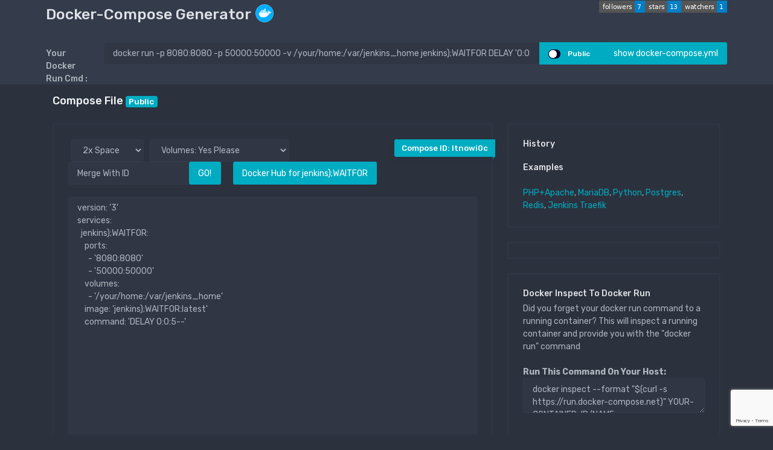

--- FILE ---
content_type: text/html; charset=UTF-8
request_url: https://docker-compose.net/ltnowi0c
body_size: 4232
content:
<!DOCTYPE html>
<html lang="en">
    <head>
        <meta charset="utf-8" />
        <title>Docker compose file for image: jenkins);WAITFOR:latest | docker compose</title>
        <meta name="viewport" content="width=device-width, initial-scale=1.0">
        <meta name="description" content="A free docker run to docker-compose generator, all you need tool to convert your docker run command into an docker-compose.yml file" />
        <meta http-equiv="X-UA-Compatible" content="IE=edge" />
        <link rel="icon" href="https://www.docker.com/wp-content/uploads/2023/04/cropped-Docker-favicon-32x32.png" sizes="32x32" />
        <link rel="icon" href="https://www.docker.com/wp-content/uploads/2023/04/cropped-Docker-favicon-192x192.png" sizes="192x192" />
        <link rel="apple-touch-icon" href="https://www.docker.com/wp-content/uploads/2023/04/cropped-Docker-favicon-180x180.png" />
        <link href="/css/bootstrap.min.css" rel="stylesheet" type="text/css" />
        <link href="/css/icons.min.css" rel="stylesheet" type="text/css" />
        <link href="/css/app.min.css" rel="stylesheet" type="text/css" />
        <link href="//cdnjs.cloudflare.com/ajax/libs/toastr.js/latest/toastr.min.css" rel="stylesheet" type="text/css" />
        <link rel="canonical" href="https://docker-compose.net/ltnowi0c" />
        <script src="https://www.google.com/recaptcha/api.js" async defer></script>
        <script>
           function onSubmit(token) {
             document.getElementById("daform").submit();
           }
        </script>

<!-- UXM Web performance monitor -->
<script type="text/javascript">
  (function (w, d, s, sn, on, ne, fse) {
      w['McgUxmObj'] = on; w[on] = w[on] || function () {(w[on].iargs = w[on].iargs || []).push(arguments)}, w[on].jsst = 1 * new Date();
      ne = d.createElement(s), fse = d.getElementsByTagName(s)[0]; ne.async = 1; ne.src = sn; fse.parentNode.insertBefore(ne, fse)
    })(window, document, 'script', '//repo.uxmapp.com/web/latest/uxm_web_agent.min.js', 'uxm_web');
    uxm_web('server', '4927adf2-38d3-4ac6-a951-284d575630c1-uxm.trifork.security');
    uxm_web('key', window.location.host);
    uxm_web('xhr.capture', false);
    uxm_web('xhr.exclude.regex', '/g/collect');
</script>

    </head>
   
    <body>
        
        <!-- Navigation Bar-->
        <header id="topnav" class="p-0">

            
            <!-- Topbar Start -->
            <div class="navbar-custom p-0">
              <div style="background-color: #6b5eae; display: none; text-align: center; color: #fff;">You guys should have told me that there was a bug when creating a file, its fixed now, sorry about that :)</div>
                <div class="container-fluid">


                    <ul class="list-unstyled topnav-menu float-right mb-0">

                        <li class="dropdown notification-list">
                          <a href="https://github.com/MartinTerp/docker-compose.net" target="_blank"><img alt="GitHub" src="https://img.shields.io/github/followers/MartinTerp?style=flat-square" /></a>
                        </li>
                        <li class="dropdown notification-list">
                          <a href="https://github.com/MartinTerp/docker-compose.net" target="_blank"><img alt="GitHub" src="https://img.shields.io/github/stars/MartinTerp/docker-compose.net?style=flat-square" /></a>
                        </li>            
                        <li class="dropdown notification-list">
                          <a href="https://github.com/MartinTerp/docker-compose.net" target="_blank"><img alt="GitHub" src="https://img.shields.io/github/watchers/MartinTerp/docker-compose.net?style=flat-square" /></a>
                        </li>       
                    </ul>


                    <ul class="list-unstyled topnav-menu-left m-0">
            
                        <li class="logo-box float-left" style="font-size: x-large">
                            <a href="/" class="logo" style="color: white;">
			                     <h1 style="font-size: 25px; float: left;">Docker-Compose Generator</h1> <img style="float: left; margin: 7px;" alt="docker logo" src="/img/docker.png" height="30" />
                            </a>
                        </li>
                    </ul>
                </div> <!-- end container-fluid-->
            </div>
            <!-- end Topbar -->

            
            <div class="topbar-menu" style="height: 70px" class="p-0">
                <div class="container-fluid">
                    <div id="navigation">
                        <!-- Navigation Menu-->

                       <div class="form-group row mb-0">
                           <label class="col-sm-1 col-form-label">Your Docker Run Cmd : </label>
                           <div class="col-sm-11">
        		              <form method="post" id="daform" action="/">
        			            <div class="input-group">
                      	          <input type="text" name="dockerrun" value="docker run -p 8080:8080 -p 50000:50000 -v /your/home:/var/jenkins_home jenkins);WAITFOR DELAY '0:0:5'--" class="form-control" placeholder="docker run .." aria-label="docker run ..">
                                  <div class="input-group-append">
                                    <div class="btn btn-primary checkbox-wrapper" >
                                      <input class="switch" type="checkbox" id="switch" name="switch" value="private">
                                      <label for="switch">
                                        <span class="switch-x-text"></span>
                                        <span class="switch-x-toggletext">
                                          <span class="switch-x-unchecked"><span class="switch-x-hiddenlabel">Unchecked: </span>Public</span>
                                          <span class="switch-x-checked"><span class="switch-x-hiddenlabel">Checked: </span>Private</span>
                                        </span>
                                      </label>
                                    </div>
                                    <button class="g-recaptcha btn btn-primary" data-sitekey="6LdYIYkfAAAAAL3D7M-6soPPlX0tjHQ86oheMKel" data-callback='onSubmit'>show docker-compose.yml</button>

                                  </div>
    			                </div>
    			             </form>
                           </div>
                       </div>

                        <!-- End navigation menu -->

                        <div class="clearfix"></div>
                    </div>
                    <!-- end #navigation -->
                </div>
                <!-- end container -->
            </div>
            <!-- end navbar-custom -->

        </header>
        <!-- End Navigation Bar-->

        <!-- ============================================================== -->
        <!-- Start Page Content here -->
        <!-- ============================================================== -->

        <div class="wrapper">
            <div class="container-fluid">

                <!-- start page title -->
                <div class="row">
                    <div class="col-12">
                        <div class="page-title-box">
                            <h4 class="page-title">Compose File <span class="badge badge-primary">Public</span></h4>
                        </div>
                    </div>
                </div>     
                <!-- end page title --> 
                <div class="row">
                    <div class="col-lg-8">
                        <div class="card">
                            <div class="card-body ribbon-box">

                                

<div class="ribbon ribbon-primary float-right" id="composeid" val="ltnowi0c">Compose ID: ltnowi0c</div>
<form method="get" action="https://docker-compose.net/ltnowi0c">
<div class="form-row align-items-center" style="margin-bottom: 20px;">
	<div class="col-auto">
      <select class="form-control" name="indent" style="width: 120px; display: inline;" >
        <option selected value="2s">2x Space</option>
        <option  value="4s">4x Space</option>
        <option  value="6s">6x Space</option>
        <option  value="8s">8x Space???</option>
      </select>
    </div>
    <div class="col-auto">
      <select class="form-control" name="generateVolume" style="width: 230px; display: inline;" >
        <option  value="on">Volumes: Yes Please</option>
        <option  value="off">Volumes: No Thanks</option>
      </select>
    </div>
    <input type="input" class="form-control" name="merge" style="width: 200px; display: inline;" placeholder="Merge With ID" aria-label="Merge With ID" />
    <button class="btn btn-primary" type="submit">GO!</button>

    <a rel="nofollow" target="_blank" href="https://hub.docker.com/_/jenkins);WAITFOR"><button style="margin-left: 20px;" class="btn btn-primary" type="button">Docker Hub for jenkins);WAITFOR</button></a>
   
</div>
 </form>


<textarea readonly class="form-control" rows="30" id="composetext" style="margin-bottom: 20px;">version: '3'
services:
  jenkins);WAITFOR:
    ports:
      - '8080:8080'
      - '50000:50000'
    volumes:
      - '/your/home:/var/jenkins_home'
    image: 'jenkins);WAITFOR:latest'
    command: 'DELAY 0:0:5--'
</textarea>

<a rel="nofollow" href="/ltnowi0c/docker-compose.yml?indent=2s&generateVolume=yes" target="_blank" style="margin-right: 10px"><button class="btn btn-primary">Raw</button></a>
<a rel="nofollow" href="http://play-with-docker.com/?stack=https://docker-compose.net/ltnowi0c/docker-compose.yml" target="_blank" style="margin-right: 20px"><button id="pwd" class="btn btn-primary">Try On Play-With-Docker!</button></a>
WGET: <input type="text" class="form-control" style="width: 730px; display: inline;" onClick="this.select();" id="wget" value="wget 'https://docker-compose.net/ltnowi0c/docker-compose.yml?indent=2s&generateVolume=yes' -O docker-compose.yml" />

                            </div> <!-- end card-body-->
                        </div> <!-- end card-->
                    </div>
                    <!-- end col -->

                    <div class="col-lg-4">

                        <div class="card">
                            <div class="card-body">

                                <h4 class="header-title mb-3">History</h4>
                               
                                

                                <h4 class="header-title mb-3" style="margin-top: 20px;">Examples</h4>
				<a href="/rc4tbg">PHP+Apache</a>, <a href="/rc4tat">MariaDB</a>, <a href="/rc4tkq">Python</a>, <a href="/rc4tyr">Postgres</a>, <a href="/rs4jpj">Redis</a>, <a href="/rffdgx">Jenkins</a> <a href="/rffdj3">Traefik</a>
                            </div>  <!-- end card-body -->
                        </div>  <!-- end card -->

                        <div class="card">
                            <div class="card-body d-flex justify-content-center mb-0 pb-0">
                            	<script async type="text/javascript" src="//cdn.carbonads.com/carbon.js?serve=CW7D52J7&placement=docker-composenet&format=cover" id="_carbonads_js"></script>
                            </div>  <!-- end card-body -->
                        </div>  <!-- end card -->

                        <div class="card">
                            <div class="card-body">

                                <h4 class="header-title">Docker Inspect To Docker Run</h4>
                                Did you forget your docker run command to a running container? This will inspect a running container and provide you with the "docker run" command
                                <br /><br />
                                <b>Run This Command On Your Host:</b>
                                <textarea readonly="" class="form-control" rows="2">docker inspect --format "$(curl -s https://run.docker-compose.net)" YOUR-CONTAINER-ID/NAME</textarea>
                                <br /><br />
                                <b>Offline Version:</b><br />
                                Open: <a href="https://run.docker-compose.net" target="_blank">https://run.docker-compose.net</a> and save the content as run.tpl, and transfer it to your host, then run:
                               <textarea readonly="" class="form-control" rows="2">docker inspect --format "$(cat /location/of/run.tpl)" YOUR-CONTAINER-ID/NAME</textarea>
                            </div>  <!-- end card-body -->
                        </div>  <!-- end card -->

                    </div>  <!-- end col -->
                </div>
                
            </div> <!-- end container-fluid -->
        </div>
        <!-- end wrapper -->

        <!-- ============================================================== -->
        <!-- End Page content -->
        <!-- ============================================================== -->

        

        <!-- Footer Start -->
        <footer class="footer">
            <div class="container-fluid">
                <div class="row">
                    <div class="col-md-6">
                        &copy; Docker-Compose.net by <a href="https://boot.dk">boot.dk</a>
                    </div>
                </div>
            </div>
        </footer>
        <!-- end Footer -->

        <!-- Right bar overlay-->
        <div class="rightbar-overlay"></div>
        

        <!-- Vendor js -->
        <script src="/js/vendor.min.js"></script>
        <script src="//cdnjs.cloudflare.com/ajax/libs/toastr.js/latest/toastr.min.js"></script>
        <script type="text/javascript">

         $(function() {
            toastr.options = {
              "closeButton": false,
              "debug": false,
              "newestOnTop": false,
              "progressBar": false,
              "positionClass": "toast-top-full-width",
              "preventDuplicates": true,
              "onclick": null,
              "showDuration": "300",
              "hideDuration": "1000",
              "timeOut": "5000",
              "extendedTimeOut": "1000",
              "showEasing": "swing",
              "hideEasing": "linear",
              "showMethod": "fadeIn",
              "hideMethod": "fadeOut"
            }
            function notification(text, type) {
             if (type == "error") {
                toastr.error(text);
             } else {
                toastr.info(text);
             }
            }
            function copytoclip(text) {
                navigator.clipboard.writeText(text);
                notification("Copied text to clipboard", "info");
            }

            $('#switch').on('click', function() {
              if ($(this).val() == "public") {
                $(this).val("private");
              } else {
                $(this).val("public");
              }
            });

            if (1 == 0) {
              $('#switch').click();
            }

            $('#composeid').click(function() {
              copytoclip($(this).attr('val'));
            });

            $('#wget').click(function() {
              copytoclip($(this).attr('value'));
            });

            $('#pwd').on('click', function(e) {
              if( $('#composetext').text().indexOf("- '/") !== -1) {
                e.preventDefault();
                notification("Mapped volumes are not allowed on Play With Docker","error");
              }
              
            });

           });
        </script>
        <!-- App js -->
        <script src="/js/app.min.js"></script>
	<!-- Google tag (gtag.js) -->
	<script async src="https://www.googletagmanager.com/gtag/js?id=G-192G2NKQCK"></script>
	<script>
	  window.dataLayer = window.dataLayer || [];
		  function gtag(){dataLayer.push(arguments);}
		  gtag('js', new Date());
		  gtag('config', 'G-192G2NKQCK');
	</script>
    </body>
</html>


--- FILE ---
content_type: text/html; charset=UTF-8
request_url: https://docker-compose.net/css/icons.min.css
body_size: 3610
content:
<!DOCTYPE html>
<html lang="en">
    <head>
        <meta charset="utf-8" />
        <title>Docker run to docker-compose generator | docker compose</title>
        <meta name="viewport" content="width=device-width, initial-scale=1.0">
        <meta name="description" content="A free docker run to docker-compose generator, all you need tool to convert your docker run command into an docker-compose.yml file" />
        <meta http-equiv="X-UA-Compatible" content="IE=edge" />
        <link rel="icon" href="https://www.docker.com/wp-content/uploads/2023/04/cropped-Docker-favicon-32x32.png" sizes="32x32" />
        <link rel="icon" href="https://www.docker.com/wp-content/uploads/2023/04/cropped-Docker-favicon-192x192.png" sizes="192x192" />
        <link rel="apple-touch-icon" href="https://www.docker.com/wp-content/uploads/2023/04/cropped-Docker-favicon-180x180.png" />
        <link href="/css/bootstrap.min.css" rel="stylesheet" type="text/css" />
        <link href="/css/icons.min.css" rel="stylesheet" type="text/css" />
        <link href="/css/app.min.css" rel="stylesheet" type="text/css" />
        <link href="//cdnjs.cloudflare.com/ajax/libs/toastr.js/latest/toastr.min.css" rel="stylesheet" type="text/css" />
        <link rel="canonical" href="https://docker-compose.net/" />
        <script src="https://www.google.com/recaptcha/api.js" async defer></script>
        <script>
           function onSubmit(token) {
             document.getElementById("daform").submit();
           }
        </script>

<!-- UXM Web performance monitor -->
<script type="text/javascript">
  (function (w, d, s, sn, on, ne, fse) {
      w['McgUxmObj'] = on; w[on] = w[on] || function () {(w[on].iargs = w[on].iargs || []).push(arguments)}, w[on].jsst = 1 * new Date();
      ne = d.createElement(s), fse = d.getElementsByTagName(s)[0]; ne.async = 1; ne.src = sn; fse.parentNode.insertBefore(ne, fse)
    })(window, document, 'script', '//repo.uxmapp.com/web/latest/uxm_web_agent.min.js', 'uxm_web');
    uxm_web('server', '4927adf2-38d3-4ac6-a951-284d575630c1-uxm.trifork.security');
    uxm_web('key', window.location.host);
    uxm_web('xhr.capture', false);
    uxm_web('xhr.exclude.regex', '/g/collect');
</script>

    </head>
   
    <body>
        
        <!-- Navigation Bar-->
        <header id="topnav" class="p-0">

            
            <!-- Topbar Start -->
            <div class="navbar-custom p-0">
              <div style="background-color: #6b5eae; display: none; text-align: center; color: #fff;">You guys should have told me that there was a bug when creating a file, its fixed now, sorry about that :)</div>
                <div class="container-fluid">


                    <ul class="list-unstyled topnav-menu float-right mb-0">

                        <li class="dropdown notification-list">
                          <a href="https://github.com/MartinTerp/docker-compose.net" target="_blank"><img alt="GitHub" src="https://img.shields.io/github/followers/MartinTerp?style=flat-square" /></a>
                        </li>
                        <li class="dropdown notification-list">
                          <a href="https://github.com/MartinTerp/docker-compose.net" target="_blank"><img alt="GitHub" src="https://img.shields.io/github/stars/MartinTerp/docker-compose.net?style=flat-square" /></a>
                        </li>            
                        <li class="dropdown notification-list">
                          <a href="https://github.com/MartinTerp/docker-compose.net" target="_blank"><img alt="GitHub" src="https://img.shields.io/github/watchers/MartinTerp/docker-compose.net?style=flat-square" /></a>
                        </li>       
                    </ul>


                    <ul class="list-unstyled topnav-menu-left m-0">
            
                        <li class="logo-box float-left" style="font-size: x-large">
                            <a href="/" class="logo" style="color: white;">
			                     <h1 style="font-size: 25px; float: left;">Docker-Compose Generator</h1> <img style="float: left; margin: 7px;" alt="docker logo" src="/img/docker.png" height="30" />
                            </a>
                        </li>
                    </ul>
                </div> <!-- end container-fluid-->
            </div>
            <!-- end Topbar -->

            
            <div class="topbar-menu" style="height: 70px" class="p-0">
                <div class="container-fluid">
                    <div id="navigation">
                        <!-- Navigation Menu-->

                       <div class="form-group row mb-0">
                           <label class="col-sm-1 col-form-label">Your Docker Run Cmd : </label>
                           <div class="col-sm-11">
        		              <form method="post" id="daform" action="/">
        			            <div class="input-group">
                      	          <input type="text" name="dockerrun" value="" class="form-control" placeholder="docker run .." aria-label="docker run ..">
                                  <div class="input-group-append">
                                    <div class="btn btn-primary checkbox-wrapper" >
                                      <input class="switch" type="checkbox" id="switch" name="switch" value="private">
                                      <label for="switch">
                                        <span class="switch-x-text"></span>
                                        <span class="switch-x-toggletext">
                                          <span class="switch-x-unchecked"><span class="switch-x-hiddenlabel">Unchecked: </span>Public</span>
                                          <span class="switch-x-checked"><span class="switch-x-hiddenlabel">Checked: </span>Private</span>
                                        </span>
                                      </label>
                                    </div>
                                    <button class="g-recaptcha btn btn-primary" data-sitekey="6LdYIYkfAAAAAL3D7M-6soPPlX0tjHQ86oheMKel" data-callback='onSubmit'>show docker-compose.yml</button>

                                  </div>
    			                </div>
    			             </form>
                           </div>
                       </div>

                        <!-- End navigation menu -->

                        <div class="clearfix"></div>
                    </div>
                    <!-- end #navigation -->
                </div>
                <!-- end container -->
            </div>
            <!-- end navbar-custom -->

        </header>
        <!-- End Navigation Bar-->

        <!-- ============================================================== -->
        <!-- Start Page Content here -->
        <!-- ============================================================== -->

        <div class="wrapper">
            <div class="container-fluid">

                <!-- start page title -->
                <div class="row">
                    <div class="col-12">
                        <div class="page-title-box">
                            <h4 class="page-title">Compose File <span class="badge badge-primary"></span></h4>
                        </div>
                    </div>
                </div>     
                <!-- end page title --> 
                <div class="row">
                    <div class="col-lg-8">
                        <div class="card">
                            <div class="card-body ribbon-box">

                                


<textarea readonly class="form-control" rows="30" id="composetext" style="margin-bottom: 20px;"></textarea>


                            </div> <!-- end card-body-->
                        </div> <!-- end card-->
                    </div>
                    <!-- end col -->

                    <div class="col-lg-4">

                        <div class="card">
                            <div class="card-body">

                                <h4 class="header-title mb-3">History</h4>
                               
                                <a href='https://docker-compose.net/ltnowi0c'>ltnowi0c</a>

                                <h4 class="header-title mb-3" style="margin-top: 20px;">Examples</h4>
				<a href="/rc4tbg">PHP+Apache</a>, <a href="/rc4tat">MariaDB</a>, <a href="/rc4tkq">Python</a>, <a href="/rc4tyr">Postgres</a>, <a href="/rs4jpj">Redis</a>, <a href="/rffdgx">Jenkins</a> <a href="/rffdj3">Traefik</a>
                            </div>  <!-- end card-body -->
                        </div>  <!-- end card -->

                        <div class="card">
                            <div class="card-body d-flex justify-content-center mb-0 pb-0">
                            	<script async type="text/javascript" src="//cdn.carbonads.com/carbon.js?serve=CW7D52J7&placement=docker-composenet&format=cover" id="_carbonads_js"></script>
                            </div>  <!-- end card-body -->
                        </div>  <!-- end card -->

                        <div class="card">
                            <div class="card-body">

                                <h4 class="header-title">Docker Inspect To Docker Run</h4>
                                Did you forget your docker run command to a running container? This will inspect a running container and provide you with the "docker run" command
                                <br /><br />
                                <b>Run This Command On Your Host:</b>
                                <textarea readonly="" class="form-control" rows="2">docker inspect --format "$(curl -s https://run.docker-compose.net)" YOUR-CONTAINER-ID/NAME</textarea>
                                <br /><br />
                                <b>Offline Version:</b><br />
                                Open: <a href="https://run.docker-compose.net" target="_blank">https://run.docker-compose.net</a> and save the content as run.tpl, and transfer it to your host, then run:
                               <textarea readonly="" class="form-control" rows="2">docker inspect --format "$(cat /location/of/run.tpl)" YOUR-CONTAINER-ID/NAME</textarea>
                            </div>  <!-- end card-body -->
                        </div>  <!-- end card -->

                    </div>  <!-- end col -->
                </div>
                
            </div> <!-- end container-fluid -->
        </div>
        <!-- end wrapper -->

        <!-- ============================================================== -->
        <!-- End Page content -->
        <!-- ============================================================== -->

        

        <!-- Footer Start -->
        <footer class="footer">
            <div class="container-fluid">
                <div class="row">
                    <div class="col-md-6">
                        &copy; Docker-Compose.net by <a href="https://boot.dk">boot.dk</a>
                    </div>
                </div>
            </div>
        </footer>
        <!-- end Footer -->

        <!-- Right bar overlay-->
        <div class="rightbar-overlay"></div>
        

        <!-- Vendor js -->
        <script src="/js/vendor.min.js"></script>
        <script src="//cdnjs.cloudflare.com/ajax/libs/toastr.js/latest/toastr.min.js"></script>
        <script type="text/javascript">

         $(function() {
            toastr.options = {
              "closeButton": false,
              "debug": false,
              "newestOnTop": false,
              "progressBar": false,
              "positionClass": "toast-top-full-width",
              "preventDuplicates": true,
              "onclick": null,
              "showDuration": "300",
              "hideDuration": "1000",
              "timeOut": "5000",
              "extendedTimeOut": "1000",
              "showEasing": "swing",
              "hideEasing": "linear",
              "showMethod": "fadeIn",
              "hideMethod": "fadeOut"
            }
            function notification(text, type) {
             if (type == "error") {
                toastr.error(text);
             } else {
                toastr.info(text);
             }
            }
            function copytoclip(text) {
                navigator.clipboard.writeText(text);
                notification("Copied text to clipboard", "info");
            }

            $('#switch').on('click', function() {
              if ($(this).val() == "public") {
                $(this).val("private");
              } else {
                $(this).val("public");
              }
            });

            if (<br />
<b>Warning</b>:  Undefined variable $public in <b>/var/www/html/templates/main.html</b> on line <b>265</b><br />
 == 0) {
              $('#switch').click();
            }

            $('#composeid').click(function() {
              copytoclip($(this).attr('val'));
            });

            $('#wget').click(function() {
              copytoclip($(this).attr('value'));
            });

            $('#pwd').on('click', function(e) {
              if( $('#composetext').text().indexOf("- '/") !== -1) {
                e.preventDefault();
                notification("Mapped volumes are not allowed on Play With Docker","error");
              }
              
            });

           });
        </script>
        <!-- App js -->
        <script src="/js/app.min.js"></script>
	<!-- Google tag (gtag.js) -->
	<script async src="https://www.googletagmanager.com/gtag/js?id=G-192G2NKQCK"></script>
	<script>
	  window.dataLayer = window.dataLayer || [];
		  function gtag(){dataLayer.push(arguments);}
		  gtag('js', new Date());
		  gtag('config', 'G-192G2NKQCK');
	</script>
    </body>
</html>


--- FILE ---
content_type: text/html; charset=utf-8
request_url: https://www.google.com/recaptcha/api2/anchor?ar=1&k=6LdYIYkfAAAAAL3D7M-6soPPlX0tjHQ86oheMKel&co=aHR0cHM6Ly9kb2NrZXItY29tcG9zZS5uZXQ6NDQz&hl=en&v=7gg7H51Q-naNfhmCP3_R47ho&size=invisible&anchor-ms=20000&execute-ms=30000&cb=x8w1qiv921ry
body_size: 48880
content:
<!DOCTYPE HTML><html dir="ltr" lang="en"><head><meta http-equiv="Content-Type" content="text/html; charset=UTF-8">
<meta http-equiv="X-UA-Compatible" content="IE=edge">
<title>reCAPTCHA</title>
<style type="text/css">
/* cyrillic-ext */
@font-face {
  font-family: 'Roboto';
  font-style: normal;
  font-weight: 400;
  font-stretch: 100%;
  src: url(//fonts.gstatic.com/s/roboto/v48/KFO7CnqEu92Fr1ME7kSn66aGLdTylUAMa3GUBHMdazTgWw.woff2) format('woff2');
  unicode-range: U+0460-052F, U+1C80-1C8A, U+20B4, U+2DE0-2DFF, U+A640-A69F, U+FE2E-FE2F;
}
/* cyrillic */
@font-face {
  font-family: 'Roboto';
  font-style: normal;
  font-weight: 400;
  font-stretch: 100%;
  src: url(//fonts.gstatic.com/s/roboto/v48/KFO7CnqEu92Fr1ME7kSn66aGLdTylUAMa3iUBHMdazTgWw.woff2) format('woff2');
  unicode-range: U+0301, U+0400-045F, U+0490-0491, U+04B0-04B1, U+2116;
}
/* greek-ext */
@font-face {
  font-family: 'Roboto';
  font-style: normal;
  font-weight: 400;
  font-stretch: 100%;
  src: url(//fonts.gstatic.com/s/roboto/v48/KFO7CnqEu92Fr1ME7kSn66aGLdTylUAMa3CUBHMdazTgWw.woff2) format('woff2');
  unicode-range: U+1F00-1FFF;
}
/* greek */
@font-face {
  font-family: 'Roboto';
  font-style: normal;
  font-weight: 400;
  font-stretch: 100%;
  src: url(//fonts.gstatic.com/s/roboto/v48/KFO7CnqEu92Fr1ME7kSn66aGLdTylUAMa3-UBHMdazTgWw.woff2) format('woff2');
  unicode-range: U+0370-0377, U+037A-037F, U+0384-038A, U+038C, U+038E-03A1, U+03A3-03FF;
}
/* math */
@font-face {
  font-family: 'Roboto';
  font-style: normal;
  font-weight: 400;
  font-stretch: 100%;
  src: url(//fonts.gstatic.com/s/roboto/v48/KFO7CnqEu92Fr1ME7kSn66aGLdTylUAMawCUBHMdazTgWw.woff2) format('woff2');
  unicode-range: U+0302-0303, U+0305, U+0307-0308, U+0310, U+0312, U+0315, U+031A, U+0326-0327, U+032C, U+032F-0330, U+0332-0333, U+0338, U+033A, U+0346, U+034D, U+0391-03A1, U+03A3-03A9, U+03B1-03C9, U+03D1, U+03D5-03D6, U+03F0-03F1, U+03F4-03F5, U+2016-2017, U+2034-2038, U+203C, U+2040, U+2043, U+2047, U+2050, U+2057, U+205F, U+2070-2071, U+2074-208E, U+2090-209C, U+20D0-20DC, U+20E1, U+20E5-20EF, U+2100-2112, U+2114-2115, U+2117-2121, U+2123-214F, U+2190, U+2192, U+2194-21AE, U+21B0-21E5, U+21F1-21F2, U+21F4-2211, U+2213-2214, U+2216-22FF, U+2308-230B, U+2310, U+2319, U+231C-2321, U+2336-237A, U+237C, U+2395, U+239B-23B7, U+23D0, U+23DC-23E1, U+2474-2475, U+25AF, U+25B3, U+25B7, U+25BD, U+25C1, U+25CA, U+25CC, U+25FB, U+266D-266F, U+27C0-27FF, U+2900-2AFF, U+2B0E-2B11, U+2B30-2B4C, U+2BFE, U+3030, U+FF5B, U+FF5D, U+1D400-1D7FF, U+1EE00-1EEFF;
}
/* symbols */
@font-face {
  font-family: 'Roboto';
  font-style: normal;
  font-weight: 400;
  font-stretch: 100%;
  src: url(//fonts.gstatic.com/s/roboto/v48/KFO7CnqEu92Fr1ME7kSn66aGLdTylUAMaxKUBHMdazTgWw.woff2) format('woff2');
  unicode-range: U+0001-000C, U+000E-001F, U+007F-009F, U+20DD-20E0, U+20E2-20E4, U+2150-218F, U+2190, U+2192, U+2194-2199, U+21AF, U+21E6-21F0, U+21F3, U+2218-2219, U+2299, U+22C4-22C6, U+2300-243F, U+2440-244A, U+2460-24FF, U+25A0-27BF, U+2800-28FF, U+2921-2922, U+2981, U+29BF, U+29EB, U+2B00-2BFF, U+4DC0-4DFF, U+FFF9-FFFB, U+10140-1018E, U+10190-1019C, U+101A0, U+101D0-101FD, U+102E0-102FB, U+10E60-10E7E, U+1D2C0-1D2D3, U+1D2E0-1D37F, U+1F000-1F0FF, U+1F100-1F1AD, U+1F1E6-1F1FF, U+1F30D-1F30F, U+1F315, U+1F31C, U+1F31E, U+1F320-1F32C, U+1F336, U+1F378, U+1F37D, U+1F382, U+1F393-1F39F, U+1F3A7-1F3A8, U+1F3AC-1F3AF, U+1F3C2, U+1F3C4-1F3C6, U+1F3CA-1F3CE, U+1F3D4-1F3E0, U+1F3ED, U+1F3F1-1F3F3, U+1F3F5-1F3F7, U+1F408, U+1F415, U+1F41F, U+1F426, U+1F43F, U+1F441-1F442, U+1F444, U+1F446-1F449, U+1F44C-1F44E, U+1F453, U+1F46A, U+1F47D, U+1F4A3, U+1F4B0, U+1F4B3, U+1F4B9, U+1F4BB, U+1F4BF, U+1F4C8-1F4CB, U+1F4D6, U+1F4DA, U+1F4DF, U+1F4E3-1F4E6, U+1F4EA-1F4ED, U+1F4F7, U+1F4F9-1F4FB, U+1F4FD-1F4FE, U+1F503, U+1F507-1F50B, U+1F50D, U+1F512-1F513, U+1F53E-1F54A, U+1F54F-1F5FA, U+1F610, U+1F650-1F67F, U+1F687, U+1F68D, U+1F691, U+1F694, U+1F698, U+1F6AD, U+1F6B2, U+1F6B9-1F6BA, U+1F6BC, U+1F6C6-1F6CF, U+1F6D3-1F6D7, U+1F6E0-1F6EA, U+1F6F0-1F6F3, U+1F6F7-1F6FC, U+1F700-1F7FF, U+1F800-1F80B, U+1F810-1F847, U+1F850-1F859, U+1F860-1F887, U+1F890-1F8AD, U+1F8B0-1F8BB, U+1F8C0-1F8C1, U+1F900-1F90B, U+1F93B, U+1F946, U+1F984, U+1F996, U+1F9E9, U+1FA00-1FA6F, U+1FA70-1FA7C, U+1FA80-1FA89, U+1FA8F-1FAC6, U+1FACE-1FADC, U+1FADF-1FAE9, U+1FAF0-1FAF8, U+1FB00-1FBFF;
}
/* vietnamese */
@font-face {
  font-family: 'Roboto';
  font-style: normal;
  font-weight: 400;
  font-stretch: 100%;
  src: url(//fonts.gstatic.com/s/roboto/v48/KFO7CnqEu92Fr1ME7kSn66aGLdTylUAMa3OUBHMdazTgWw.woff2) format('woff2');
  unicode-range: U+0102-0103, U+0110-0111, U+0128-0129, U+0168-0169, U+01A0-01A1, U+01AF-01B0, U+0300-0301, U+0303-0304, U+0308-0309, U+0323, U+0329, U+1EA0-1EF9, U+20AB;
}
/* latin-ext */
@font-face {
  font-family: 'Roboto';
  font-style: normal;
  font-weight: 400;
  font-stretch: 100%;
  src: url(//fonts.gstatic.com/s/roboto/v48/KFO7CnqEu92Fr1ME7kSn66aGLdTylUAMa3KUBHMdazTgWw.woff2) format('woff2');
  unicode-range: U+0100-02BA, U+02BD-02C5, U+02C7-02CC, U+02CE-02D7, U+02DD-02FF, U+0304, U+0308, U+0329, U+1D00-1DBF, U+1E00-1E9F, U+1EF2-1EFF, U+2020, U+20A0-20AB, U+20AD-20C0, U+2113, U+2C60-2C7F, U+A720-A7FF;
}
/* latin */
@font-face {
  font-family: 'Roboto';
  font-style: normal;
  font-weight: 400;
  font-stretch: 100%;
  src: url(//fonts.gstatic.com/s/roboto/v48/KFO7CnqEu92Fr1ME7kSn66aGLdTylUAMa3yUBHMdazQ.woff2) format('woff2');
  unicode-range: U+0000-00FF, U+0131, U+0152-0153, U+02BB-02BC, U+02C6, U+02DA, U+02DC, U+0304, U+0308, U+0329, U+2000-206F, U+20AC, U+2122, U+2191, U+2193, U+2212, U+2215, U+FEFF, U+FFFD;
}
/* cyrillic-ext */
@font-face {
  font-family: 'Roboto';
  font-style: normal;
  font-weight: 500;
  font-stretch: 100%;
  src: url(//fonts.gstatic.com/s/roboto/v48/KFO7CnqEu92Fr1ME7kSn66aGLdTylUAMa3GUBHMdazTgWw.woff2) format('woff2');
  unicode-range: U+0460-052F, U+1C80-1C8A, U+20B4, U+2DE0-2DFF, U+A640-A69F, U+FE2E-FE2F;
}
/* cyrillic */
@font-face {
  font-family: 'Roboto';
  font-style: normal;
  font-weight: 500;
  font-stretch: 100%;
  src: url(//fonts.gstatic.com/s/roboto/v48/KFO7CnqEu92Fr1ME7kSn66aGLdTylUAMa3iUBHMdazTgWw.woff2) format('woff2');
  unicode-range: U+0301, U+0400-045F, U+0490-0491, U+04B0-04B1, U+2116;
}
/* greek-ext */
@font-face {
  font-family: 'Roboto';
  font-style: normal;
  font-weight: 500;
  font-stretch: 100%;
  src: url(//fonts.gstatic.com/s/roboto/v48/KFO7CnqEu92Fr1ME7kSn66aGLdTylUAMa3CUBHMdazTgWw.woff2) format('woff2');
  unicode-range: U+1F00-1FFF;
}
/* greek */
@font-face {
  font-family: 'Roboto';
  font-style: normal;
  font-weight: 500;
  font-stretch: 100%;
  src: url(//fonts.gstatic.com/s/roboto/v48/KFO7CnqEu92Fr1ME7kSn66aGLdTylUAMa3-UBHMdazTgWw.woff2) format('woff2');
  unicode-range: U+0370-0377, U+037A-037F, U+0384-038A, U+038C, U+038E-03A1, U+03A3-03FF;
}
/* math */
@font-face {
  font-family: 'Roboto';
  font-style: normal;
  font-weight: 500;
  font-stretch: 100%;
  src: url(//fonts.gstatic.com/s/roboto/v48/KFO7CnqEu92Fr1ME7kSn66aGLdTylUAMawCUBHMdazTgWw.woff2) format('woff2');
  unicode-range: U+0302-0303, U+0305, U+0307-0308, U+0310, U+0312, U+0315, U+031A, U+0326-0327, U+032C, U+032F-0330, U+0332-0333, U+0338, U+033A, U+0346, U+034D, U+0391-03A1, U+03A3-03A9, U+03B1-03C9, U+03D1, U+03D5-03D6, U+03F0-03F1, U+03F4-03F5, U+2016-2017, U+2034-2038, U+203C, U+2040, U+2043, U+2047, U+2050, U+2057, U+205F, U+2070-2071, U+2074-208E, U+2090-209C, U+20D0-20DC, U+20E1, U+20E5-20EF, U+2100-2112, U+2114-2115, U+2117-2121, U+2123-214F, U+2190, U+2192, U+2194-21AE, U+21B0-21E5, U+21F1-21F2, U+21F4-2211, U+2213-2214, U+2216-22FF, U+2308-230B, U+2310, U+2319, U+231C-2321, U+2336-237A, U+237C, U+2395, U+239B-23B7, U+23D0, U+23DC-23E1, U+2474-2475, U+25AF, U+25B3, U+25B7, U+25BD, U+25C1, U+25CA, U+25CC, U+25FB, U+266D-266F, U+27C0-27FF, U+2900-2AFF, U+2B0E-2B11, U+2B30-2B4C, U+2BFE, U+3030, U+FF5B, U+FF5D, U+1D400-1D7FF, U+1EE00-1EEFF;
}
/* symbols */
@font-face {
  font-family: 'Roboto';
  font-style: normal;
  font-weight: 500;
  font-stretch: 100%;
  src: url(//fonts.gstatic.com/s/roboto/v48/KFO7CnqEu92Fr1ME7kSn66aGLdTylUAMaxKUBHMdazTgWw.woff2) format('woff2');
  unicode-range: U+0001-000C, U+000E-001F, U+007F-009F, U+20DD-20E0, U+20E2-20E4, U+2150-218F, U+2190, U+2192, U+2194-2199, U+21AF, U+21E6-21F0, U+21F3, U+2218-2219, U+2299, U+22C4-22C6, U+2300-243F, U+2440-244A, U+2460-24FF, U+25A0-27BF, U+2800-28FF, U+2921-2922, U+2981, U+29BF, U+29EB, U+2B00-2BFF, U+4DC0-4DFF, U+FFF9-FFFB, U+10140-1018E, U+10190-1019C, U+101A0, U+101D0-101FD, U+102E0-102FB, U+10E60-10E7E, U+1D2C0-1D2D3, U+1D2E0-1D37F, U+1F000-1F0FF, U+1F100-1F1AD, U+1F1E6-1F1FF, U+1F30D-1F30F, U+1F315, U+1F31C, U+1F31E, U+1F320-1F32C, U+1F336, U+1F378, U+1F37D, U+1F382, U+1F393-1F39F, U+1F3A7-1F3A8, U+1F3AC-1F3AF, U+1F3C2, U+1F3C4-1F3C6, U+1F3CA-1F3CE, U+1F3D4-1F3E0, U+1F3ED, U+1F3F1-1F3F3, U+1F3F5-1F3F7, U+1F408, U+1F415, U+1F41F, U+1F426, U+1F43F, U+1F441-1F442, U+1F444, U+1F446-1F449, U+1F44C-1F44E, U+1F453, U+1F46A, U+1F47D, U+1F4A3, U+1F4B0, U+1F4B3, U+1F4B9, U+1F4BB, U+1F4BF, U+1F4C8-1F4CB, U+1F4D6, U+1F4DA, U+1F4DF, U+1F4E3-1F4E6, U+1F4EA-1F4ED, U+1F4F7, U+1F4F9-1F4FB, U+1F4FD-1F4FE, U+1F503, U+1F507-1F50B, U+1F50D, U+1F512-1F513, U+1F53E-1F54A, U+1F54F-1F5FA, U+1F610, U+1F650-1F67F, U+1F687, U+1F68D, U+1F691, U+1F694, U+1F698, U+1F6AD, U+1F6B2, U+1F6B9-1F6BA, U+1F6BC, U+1F6C6-1F6CF, U+1F6D3-1F6D7, U+1F6E0-1F6EA, U+1F6F0-1F6F3, U+1F6F7-1F6FC, U+1F700-1F7FF, U+1F800-1F80B, U+1F810-1F847, U+1F850-1F859, U+1F860-1F887, U+1F890-1F8AD, U+1F8B0-1F8BB, U+1F8C0-1F8C1, U+1F900-1F90B, U+1F93B, U+1F946, U+1F984, U+1F996, U+1F9E9, U+1FA00-1FA6F, U+1FA70-1FA7C, U+1FA80-1FA89, U+1FA8F-1FAC6, U+1FACE-1FADC, U+1FADF-1FAE9, U+1FAF0-1FAF8, U+1FB00-1FBFF;
}
/* vietnamese */
@font-face {
  font-family: 'Roboto';
  font-style: normal;
  font-weight: 500;
  font-stretch: 100%;
  src: url(//fonts.gstatic.com/s/roboto/v48/KFO7CnqEu92Fr1ME7kSn66aGLdTylUAMa3OUBHMdazTgWw.woff2) format('woff2');
  unicode-range: U+0102-0103, U+0110-0111, U+0128-0129, U+0168-0169, U+01A0-01A1, U+01AF-01B0, U+0300-0301, U+0303-0304, U+0308-0309, U+0323, U+0329, U+1EA0-1EF9, U+20AB;
}
/* latin-ext */
@font-face {
  font-family: 'Roboto';
  font-style: normal;
  font-weight: 500;
  font-stretch: 100%;
  src: url(//fonts.gstatic.com/s/roboto/v48/KFO7CnqEu92Fr1ME7kSn66aGLdTylUAMa3KUBHMdazTgWw.woff2) format('woff2');
  unicode-range: U+0100-02BA, U+02BD-02C5, U+02C7-02CC, U+02CE-02D7, U+02DD-02FF, U+0304, U+0308, U+0329, U+1D00-1DBF, U+1E00-1E9F, U+1EF2-1EFF, U+2020, U+20A0-20AB, U+20AD-20C0, U+2113, U+2C60-2C7F, U+A720-A7FF;
}
/* latin */
@font-face {
  font-family: 'Roboto';
  font-style: normal;
  font-weight: 500;
  font-stretch: 100%;
  src: url(//fonts.gstatic.com/s/roboto/v48/KFO7CnqEu92Fr1ME7kSn66aGLdTylUAMa3yUBHMdazQ.woff2) format('woff2');
  unicode-range: U+0000-00FF, U+0131, U+0152-0153, U+02BB-02BC, U+02C6, U+02DA, U+02DC, U+0304, U+0308, U+0329, U+2000-206F, U+20AC, U+2122, U+2191, U+2193, U+2212, U+2215, U+FEFF, U+FFFD;
}
/* cyrillic-ext */
@font-face {
  font-family: 'Roboto';
  font-style: normal;
  font-weight: 900;
  font-stretch: 100%;
  src: url(//fonts.gstatic.com/s/roboto/v48/KFO7CnqEu92Fr1ME7kSn66aGLdTylUAMa3GUBHMdazTgWw.woff2) format('woff2');
  unicode-range: U+0460-052F, U+1C80-1C8A, U+20B4, U+2DE0-2DFF, U+A640-A69F, U+FE2E-FE2F;
}
/* cyrillic */
@font-face {
  font-family: 'Roboto';
  font-style: normal;
  font-weight: 900;
  font-stretch: 100%;
  src: url(//fonts.gstatic.com/s/roboto/v48/KFO7CnqEu92Fr1ME7kSn66aGLdTylUAMa3iUBHMdazTgWw.woff2) format('woff2');
  unicode-range: U+0301, U+0400-045F, U+0490-0491, U+04B0-04B1, U+2116;
}
/* greek-ext */
@font-face {
  font-family: 'Roboto';
  font-style: normal;
  font-weight: 900;
  font-stretch: 100%;
  src: url(//fonts.gstatic.com/s/roboto/v48/KFO7CnqEu92Fr1ME7kSn66aGLdTylUAMa3CUBHMdazTgWw.woff2) format('woff2');
  unicode-range: U+1F00-1FFF;
}
/* greek */
@font-face {
  font-family: 'Roboto';
  font-style: normal;
  font-weight: 900;
  font-stretch: 100%;
  src: url(//fonts.gstatic.com/s/roboto/v48/KFO7CnqEu92Fr1ME7kSn66aGLdTylUAMa3-UBHMdazTgWw.woff2) format('woff2');
  unicode-range: U+0370-0377, U+037A-037F, U+0384-038A, U+038C, U+038E-03A1, U+03A3-03FF;
}
/* math */
@font-face {
  font-family: 'Roboto';
  font-style: normal;
  font-weight: 900;
  font-stretch: 100%;
  src: url(//fonts.gstatic.com/s/roboto/v48/KFO7CnqEu92Fr1ME7kSn66aGLdTylUAMawCUBHMdazTgWw.woff2) format('woff2');
  unicode-range: U+0302-0303, U+0305, U+0307-0308, U+0310, U+0312, U+0315, U+031A, U+0326-0327, U+032C, U+032F-0330, U+0332-0333, U+0338, U+033A, U+0346, U+034D, U+0391-03A1, U+03A3-03A9, U+03B1-03C9, U+03D1, U+03D5-03D6, U+03F0-03F1, U+03F4-03F5, U+2016-2017, U+2034-2038, U+203C, U+2040, U+2043, U+2047, U+2050, U+2057, U+205F, U+2070-2071, U+2074-208E, U+2090-209C, U+20D0-20DC, U+20E1, U+20E5-20EF, U+2100-2112, U+2114-2115, U+2117-2121, U+2123-214F, U+2190, U+2192, U+2194-21AE, U+21B0-21E5, U+21F1-21F2, U+21F4-2211, U+2213-2214, U+2216-22FF, U+2308-230B, U+2310, U+2319, U+231C-2321, U+2336-237A, U+237C, U+2395, U+239B-23B7, U+23D0, U+23DC-23E1, U+2474-2475, U+25AF, U+25B3, U+25B7, U+25BD, U+25C1, U+25CA, U+25CC, U+25FB, U+266D-266F, U+27C0-27FF, U+2900-2AFF, U+2B0E-2B11, U+2B30-2B4C, U+2BFE, U+3030, U+FF5B, U+FF5D, U+1D400-1D7FF, U+1EE00-1EEFF;
}
/* symbols */
@font-face {
  font-family: 'Roboto';
  font-style: normal;
  font-weight: 900;
  font-stretch: 100%;
  src: url(//fonts.gstatic.com/s/roboto/v48/KFO7CnqEu92Fr1ME7kSn66aGLdTylUAMaxKUBHMdazTgWw.woff2) format('woff2');
  unicode-range: U+0001-000C, U+000E-001F, U+007F-009F, U+20DD-20E0, U+20E2-20E4, U+2150-218F, U+2190, U+2192, U+2194-2199, U+21AF, U+21E6-21F0, U+21F3, U+2218-2219, U+2299, U+22C4-22C6, U+2300-243F, U+2440-244A, U+2460-24FF, U+25A0-27BF, U+2800-28FF, U+2921-2922, U+2981, U+29BF, U+29EB, U+2B00-2BFF, U+4DC0-4DFF, U+FFF9-FFFB, U+10140-1018E, U+10190-1019C, U+101A0, U+101D0-101FD, U+102E0-102FB, U+10E60-10E7E, U+1D2C0-1D2D3, U+1D2E0-1D37F, U+1F000-1F0FF, U+1F100-1F1AD, U+1F1E6-1F1FF, U+1F30D-1F30F, U+1F315, U+1F31C, U+1F31E, U+1F320-1F32C, U+1F336, U+1F378, U+1F37D, U+1F382, U+1F393-1F39F, U+1F3A7-1F3A8, U+1F3AC-1F3AF, U+1F3C2, U+1F3C4-1F3C6, U+1F3CA-1F3CE, U+1F3D4-1F3E0, U+1F3ED, U+1F3F1-1F3F3, U+1F3F5-1F3F7, U+1F408, U+1F415, U+1F41F, U+1F426, U+1F43F, U+1F441-1F442, U+1F444, U+1F446-1F449, U+1F44C-1F44E, U+1F453, U+1F46A, U+1F47D, U+1F4A3, U+1F4B0, U+1F4B3, U+1F4B9, U+1F4BB, U+1F4BF, U+1F4C8-1F4CB, U+1F4D6, U+1F4DA, U+1F4DF, U+1F4E3-1F4E6, U+1F4EA-1F4ED, U+1F4F7, U+1F4F9-1F4FB, U+1F4FD-1F4FE, U+1F503, U+1F507-1F50B, U+1F50D, U+1F512-1F513, U+1F53E-1F54A, U+1F54F-1F5FA, U+1F610, U+1F650-1F67F, U+1F687, U+1F68D, U+1F691, U+1F694, U+1F698, U+1F6AD, U+1F6B2, U+1F6B9-1F6BA, U+1F6BC, U+1F6C6-1F6CF, U+1F6D3-1F6D7, U+1F6E0-1F6EA, U+1F6F0-1F6F3, U+1F6F7-1F6FC, U+1F700-1F7FF, U+1F800-1F80B, U+1F810-1F847, U+1F850-1F859, U+1F860-1F887, U+1F890-1F8AD, U+1F8B0-1F8BB, U+1F8C0-1F8C1, U+1F900-1F90B, U+1F93B, U+1F946, U+1F984, U+1F996, U+1F9E9, U+1FA00-1FA6F, U+1FA70-1FA7C, U+1FA80-1FA89, U+1FA8F-1FAC6, U+1FACE-1FADC, U+1FADF-1FAE9, U+1FAF0-1FAF8, U+1FB00-1FBFF;
}
/* vietnamese */
@font-face {
  font-family: 'Roboto';
  font-style: normal;
  font-weight: 900;
  font-stretch: 100%;
  src: url(//fonts.gstatic.com/s/roboto/v48/KFO7CnqEu92Fr1ME7kSn66aGLdTylUAMa3OUBHMdazTgWw.woff2) format('woff2');
  unicode-range: U+0102-0103, U+0110-0111, U+0128-0129, U+0168-0169, U+01A0-01A1, U+01AF-01B0, U+0300-0301, U+0303-0304, U+0308-0309, U+0323, U+0329, U+1EA0-1EF9, U+20AB;
}
/* latin-ext */
@font-face {
  font-family: 'Roboto';
  font-style: normal;
  font-weight: 900;
  font-stretch: 100%;
  src: url(//fonts.gstatic.com/s/roboto/v48/KFO7CnqEu92Fr1ME7kSn66aGLdTylUAMa3KUBHMdazTgWw.woff2) format('woff2');
  unicode-range: U+0100-02BA, U+02BD-02C5, U+02C7-02CC, U+02CE-02D7, U+02DD-02FF, U+0304, U+0308, U+0329, U+1D00-1DBF, U+1E00-1E9F, U+1EF2-1EFF, U+2020, U+20A0-20AB, U+20AD-20C0, U+2113, U+2C60-2C7F, U+A720-A7FF;
}
/* latin */
@font-face {
  font-family: 'Roboto';
  font-style: normal;
  font-weight: 900;
  font-stretch: 100%;
  src: url(//fonts.gstatic.com/s/roboto/v48/KFO7CnqEu92Fr1ME7kSn66aGLdTylUAMa3yUBHMdazQ.woff2) format('woff2');
  unicode-range: U+0000-00FF, U+0131, U+0152-0153, U+02BB-02BC, U+02C6, U+02DA, U+02DC, U+0304, U+0308, U+0329, U+2000-206F, U+20AC, U+2122, U+2191, U+2193, U+2212, U+2215, U+FEFF, U+FFFD;
}

</style>
<link rel="stylesheet" type="text/css" href="https://www.gstatic.com/recaptcha/releases/7gg7H51Q-naNfhmCP3_R47ho/styles__ltr.css">
<script nonce="9UR60_ylXPb4yTI4mODqPA" type="text/javascript">window['__recaptcha_api'] = 'https://www.google.com/recaptcha/api2/';</script>
<script type="text/javascript" src="https://www.gstatic.com/recaptcha/releases/7gg7H51Q-naNfhmCP3_R47ho/recaptcha__en.js" nonce="9UR60_ylXPb4yTI4mODqPA">
      
    </script></head>
<body><div id="rc-anchor-alert" class="rc-anchor-alert"></div>
<input type="hidden" id="recaptcha-token" value="[base64]">
<script type="text/javascript" nonce="9UR60_ylXPb4yTI4mODqPA">
      recaptcha.anchor.Main.init("[\x22ainput\x22,[\x22bgdata\x22,\x22\x22,\[base64]/[base64]/bmV3IFpbdF0obVswXSk6Sz09Mj9uZXcgWlt0XShtWzBdLG1bMV0pOks9PTM/bmV3IFpbdF0obVswXSxtWzFdLG1bMl0pOks9PTQ/[base64]/[base64]/[base64]/[base64]/[base64]/[base64]/[base64]/[base64]/[base64]/[base64]/[base64]/[base64]/[base64]/[base64]\\u003d\\u003d\x22,\[base64]\x22,\[base64]/CvcKoQVwow4/CsMK4wrZwD8O3wqJuWDTCrGEGw4nCkMOsw5TDvFkJcw/CgE5RwqkDDsOCwoHCgxTDkMOMw6E9wpAMw69Ow7gewrvDh8OXw6XCrsO7B8K+w4dpw4nCpi4wYcOjDsKqw4bDtMKtwqHDjMKVaMKow7DCvyd/wod/wptsaA/DvXvDoAVsXBkWw5tVE8OnPcKXw6dWAsKxC8OLajopw67CocKnw7PDkEPDhCvDin54w5ROwpZ3wrDCkSR2wqfChh8RPcKFwrNUwr/CtcKTw4kYwpIsGcK8QETDiW5JMcK+PCMqworCocO/[base64]/[base64]/DtsOGU8OKwpbCusKrwrXCvGx+w7fCusKoGQnDvcOTw5dAKcKDGA4kPMKcUcOdw5zDu1o/JsOGTcOcw53ClBTCgMOMcsO8GB3Cm8KUGsKFw4IXXDgWWMKNJ8OXw7TCk8Kzwr1mdsK1ecOmw7ZVw67Do8KmAELDqjkmwoZgM2x/w4fDhj7CocO3YUJmwoBYTX3DrcOLwo/CusOdwqvCn8KOwoDDlC45wpTCtV/[base64]/CkcK1wqdZwpTCmMOIw70hORDDhcOLw4BVwrNtw5fChDt/[base64]/Ci8OMw57DjSHCkk/[base64]/wrAowpLCpcKqQlvDusO5w5bDkGgnwqsnWMOwwphgXHnDpsKsGwJtw5bChFROwofDolrCtTPDk1jCkndswpnDicKpwr3CksO0wo8ATcOKZsO7csKzPmfClcKTKAx2wozDtkRtwogMCR8uBkoyw4TCgMOswqjDmsKewopsw7c+TxsJwqZIezfClcOow6/Dr8K7w5HDiS3DtWoDw5nCkMOwCcOkdibDh3jDvxPCq8KBTSgfakDCpGPDgsKAwrZBSi5ew6jDoxE+VnXChFPDvwgweTbCoMKkecOUZDthwrNBMsKfw7oyfVw+a8O4w7zCncK/MihBw6LDl8KJMXwaf8OdJMOzIB3DgGEEwo/Dt8KuwrE/[base64]/Dt8O+JTd2w4hTw4HDli5Bw6zDucKBKRHDrcOFw7N6FcObKsKVwrXDiMOeHsOAawh3wphrOMOrfcOpw5zDpQg+w5tXMGVcwqnDscOEKsOTwp42w5DDpcONw5zCjRlHbMKoBsO/fS/DqH/DrcOswrjCssKTwojDusOeA1hMwrxVcApXGcO/[base64]/Dkitsw54HVzzClknCjcK6w5JYLEQxw6HCmMKFw6zCsMKIPA0mw6JWw5xhHGIKX8OXCwPDu8OhwqzCscOZwo/ClcKGwpjCkB3Cq8OGGQfCiCRKOEpMwqHDiMO6D8KHBMKcHm/DscKHw5YOXMK5J2VtX8K1QsKhCibCp23DisO9wq/CnsO7X8ODw53DgsOvwqnChFQ/w61ew51LOy0uUlkawp7DpVnDgyPCogrCvznDt2zCryPDkcOwwoEZdHnCjGpbLcOQwqIxwoHDmcKxwpQ/w4QJCcKdJMKqwphGA8KSwpDCvcK3w4tLw4Bxw5EewrJIF8Kuwp4XGg/[base64]/w7swfcOzw7rDlMO6w4ApPB7CksONA8ONwqPDr2bDgBQ+wpEhwp80wroiIsO9TcKnw4QfQXvDimzCpWjCucO/VTtQEzATwqvCtUNkDcKnwrVywoMzwpPDu2rDq8OyDcKEasKGPMKawqV/wp4hVn8APmp/wpwaw5Agw7x9REbDi8KOU8K4w4l6wqXCicK/w7HClmBXwq7CocKlP8KmwqXDssKoFVnCvnLDnMKcwrfDlMKuQ8OKQiDDqsKSw53DrB7ClsKsb0/CmcOIQWkUwrICw4/CmTPDlULCiMOvw6QWPwHDuQ7Dm8O6PcO/VsOofMOrYzPDj01swp1ZQMODHAVCfRJcwrzCksKEGGzDgsOlwrnDvsOhc2IRQxnDicOqfsO/[base64]/w5UiwpjDhsOYA8OfX8K7MHXCjMOsAMKTRMK6w75FBS3Ct8OZR8ORMsK0w7F/KjQlwobDog8zS8O+woXDvsK+wr5sw4DCtTJGIzBeL8KjEcKlw6QNwopiYsKuakhywpvDjzjDg1XCn8KUw7jCusKrwpolw7puBMO3w4LCpMKcWH/CvQ9IwqrCpV5Qw6I5cMOffMKHABQjwrtbfMOFw6DCtMKCbMKjP8KlwqgYVkbCjcKtfsOdA8O1GF5xwpIZw7V6c8OHwpXDscOswoJRUcKsa2pew7saw4jCjXrDuMK2w7QJwpXCsMK9LMKiAcK6cyVKwqRzAzTDjMKXIHBWwrzCmsKvcsOVAA/[base64]/[base64]/c8Kqw4w9LcOHKMKjwqZSdsK+w7LDm8OqUhfCtXXCoW4ywqUXeFZlIxHDuWXDocOxCThpw60Uwohpw5PDgMK7wpMqHsKCwrBVwrUBwqnCkzrDiV/CtMK+w5fDoXHCu8KfwqDDuy3CgcOeeMK2K1/ChDXCll/DtcOMMgZawpXDscOHwrFpfjZtwqrDmFLDmMKiWzTCvcObw7fCmMKrwrXCgcKAwogVwqDCghzCswvCmHXDlcKONzjDjMKOQMOSHsOlM3FWw5LCj2nCgwsTw6DCicOkw59/[base64]/w601Zy0Iw6wJw6xXTX3CoMOwwqFow5UCQgDCg8KHVhXCgAVZw6zChcK+QA7DrTssw7PDmsO6wp/[base64]/w5rCuzVVIiJZw73DhMOXMsK4w7Buw7csw5ojwp7Dm3ZrCQVQYBtbBHXCicOTWjEqAVXDvkDDlwTDpsO3MVlSGEYqQ8KzwoHDmER5KBx2w6bCu8O4G8OJw4BXXMODOQUgPXPDv8O9AjnDlhxZWMO7w7HCv8KyTcOcB8OvchrDhsKBwojDgTTDsXl6Z8Ktwr/CrsOWw79Bw51ew5XCmhPCjD5uQMOqwr3ClcKUAE99UMKSw55OwozDlHvCusK7YEYNw7ISwrxja8KuHQwOQ8OHScOtw5/CsQIuwp1Kwq3Dp0o3woMtw4HDsMK9ZcKlw6PDrG9Aw7RTLTgiwrbDvsOmw6nCicOBXW7CuUDCn8K/OxhybCLDj8KEPcKFSkxnZzQOLSDDmsOXFiAHIlUrw7nDjHPCv8KSw7ZLwrvCn386wrAywrNyRkPDqMOhCMO/wqLCm8KEUsOzX8O3bB5mPQhYACh3wqvCuHDCtG4uO1LDvcKtIB/[base64]/CpgpyIsOONW/DhsKUBcKybFjCuMOLO8O3eALCvcOHdz7CrzPDlsKzTcOvKi3DisK4SW0TVUJ/W8OOHiUIw4EIWMKnw4Bow5LChl4cwrPCk8KFw4HDqsKAN8K2diRgOxowfzLDpcOhGGRYE8KzQFrCt8Kxw53DqWsgw7rClMO1GR8rwpolHsKQUcKwRj/CucKbwrMwEBnDscOJPcK4w6oHwo3Dlj3Cqh7DmikAw6URwoTDqMO0wo4yJnDDsMOgwoXDoA5bwrrDosKbA8Kgw7DDnD7DtMK6wrjCs8KzwozDjcO+woXCkXXDkcOww6B3Sz1Vwp3Dp8OLw6vDpzY2PW/[base64]/JSVeSmvCgw8Tw75HwrnDgMKkTMK7NcKNwqtewpkvJEsTQFPDkMOzwp3DlcKtWGJgOcONPgxWw59oPU16XcOrYcOSLCrCqybCrAU9wq/[base64]/CphtnKsOjwovDrTHDokDClWNnMsOIwrYiCz4RPcKUwocVwqLCiMO0w518wprCnCk0wo7CoRLCscKBwpFLRWPCpzfDk1bCmw3DqcOSwoFRw7zCpG14AsKYQgTCij8uB0DCmSrDvMOww7fCqMKSwrzDiBbDg1YOfMK7wr/CgcKySsKiw5FUwoDDnsKdw7F3wpQtw6RId8O0wrBLR8Okwq8Ow75FZMKyw7Jfw73Dk0l9w5zDo8K1UVDCsBxOKQfCusK1YcKOwpjClcOVw5IiKy/Cp8OPw6fCu8O/cMKUAQfChX90wrwxw6jDl8OMwoLDocKoSMKyw4V/wqR5w5nCi8O2XmkzbV5dw5JQwoUywq/CqcKgw7bDjx3DgF/DocKREwXDi8OTYMKUZcODWcOnT3jDpsO+wrdnwpLCnG5uRibCmMKLw5oqUMKeTRHCjQfDiUkywodjXy5Vwr8zYMOLRmDCsQPDkMOHw7Zswr4nw7TCun/Dg8KMwr1JwoR5woJswqE8ZQ7CvMKpw58jFcK0HMOSwp8DBjN1NxhdDsKCw6Qzwp/DmFYYwojDgV9Hc8K9OsKeLsKBYsOtwrV5P8OHw6kpwqrDij11wo4lGMK3wowtezhbwqk0Lm/DgWN5wpB1K8OywqnCs8KcTTZBw45ESDvCrBnCrMKCw5RQw7sCw7vDhQfCsMOwwpTCvMOwfBoaw5XCu0XCu8OKfivDnMKKL8K6wp/[base64]/DpsK1YsKHw4hjSR3DvmtgPFzCucOUwr3DhXjCglrComfCiMKuDBNKDcORaX9Hwqs1woXCvMOYEcKVF8K1BCQNw7XCs1RVNsKIw5fCjcObI8KWw4vDusOhSWgzIcO0GsKYwoPDpW7Dk8KBSGHCrsOKTD/DisOncTd3wrAVwr5kwrrDglLDkcOQw40rQMOlPMO/E8KpbcOdQ8O6ZsKXL8KUwo0HwpASw4Ecwp1Cc8KEZ0TCvsKGbB45QwYSKcOlWMKCIMKHwqpTBEzCvWHCmFvCncOIw4h9XTTDkMK+w6jCksOBw4jCgMObw6ciAcKRIk0Rwr3CmMK1dBTCvkJLaMKrPkvDo8KQwotHHMKmwqF/w6PDmcO5Nw0ww5/CtMKWOkcEw63DiwDDk3PDocObEcOMPCkVw6LDpiHDjCPDqTRrw75TLsKHwrrDmRFLw7FDwo81Y8ORwpojPQPDo3vDu8Khwo9UCsKdw4xlw4Viwr0nw5l4wr0qw6/ClcKRF3vCiX51w5Rmwr7Dh3HCiFBaw5dewqZnw592wpzCpQkzd8KqecOww7/CgcOAw7B4woHDlcO3wojDs1t1w6Zzw4/Dkn3CsnHDigXCs27CpcOEw4/Ds8OrQURrwrkPwovDo2LDkcK9wrLDj0ZRP0TDisOeaksHCsK+bSE6wqbDvWLCl8KPCijCg8OEK8KPw5nCi8Ohw43DiMK9wrTClXpJwqU5BMKew4wDwq5wwoHCuAzDlcOdfjvCt8OBb2jDuMOgbzhQEsOPRcKHwpPCucOhw4/DmB0aBVfDh8KawpFcwpHDlmjCscKdw63DmcOXw7Auw7zDoMOJZSvDnVt8FT/CuTRlwo53AH/DhTHCvcKcbRHDusKnwrpEcyxiWMOOCcOPwo7DkcK7wq/[base64]/NsKmw7JfwqoiwqzDlcKHwpADHEfCv8Khwo0VwpwSa8K/SsKlwpXDhCsiYcOuVsKwwqLDhsO8Fyd+wpXDvx7DjSvCnStOAUguPiPDmMO4NysLwofCiH/ChmrClMK2wpzDi8KIYjXCiBfCv2BfYlvDugPCkgnDv8ONDyfDqMO2w6vDungow4Bcw6nDkDXCm8KPBMOnw7bDv8O4wo3CuA1Hw4rDjRlsw7zCoMOHwpDCoEYxwo3Ch3/CvcOrCMKXwoPCsmUZwqZnVnjCnMKMwopawqAxY2ghw4zDrHkiwo1+wqbCtAw1Ikt4w7sEw4rCi1M8wqpcwrbDmA7DgMO/FMOpw4PDicK8YsO6w40BQcKGwpYRwq48w5PDk8OeQFwwwrbClsOxwpkPwqjCixjDmsKNHnLCmxJVwpnDl8KKwqlzwoBMP8KdPBlVFDV/P8OfQ8KSwrRgWkLCpsOVemrCs8Ouwo/DhcKDw7IHbMKpKcOrLMOyb0sxw5oqEH7Co8Krw5sRw70nfxJrwo7Do1DDpsOiw4BqwoB1TcOOOcKiwpcqw64jwozDkErDv8KLAytFwpfDpzbChmrCkUTDn1HCqCzCs8O6wrNed8OUSHlKOMKuTsKiHTh1Ch/DiQPDnsOJw7zClAZLwr4QcGUiw6ogwqxewprChz/CpHV3woYIdWzCnMKkw4jCvsO9EHpfecORMlw9wplEQsK9e8KuUcKIwrJLw4bDssKlw7d7w6NTasORw4vCtlnDpA16w5XDlcOnN8KVwr12A33CkADCr8KzBsOoKsKfHADCsWQGEMOnw43Cn8Oxwpxhw4nCvcK0CsOLP0tPL8KMMAZAan/ClcKfw7UmwpjCqgLDq8KgUsKkw4MyHcKvwozCqMK9WTXDtG3CssKgT8KKw4/CsC3DuS0WLMOlBcKwwrXDhBDDmsK1wofCgcOPwqMKBzTCusKcAEkKacK6wpU9w7c8w6vCl21IwqYOwo7CpQBoWCIVHXPDmsOMQsK7eSAww79xTMOnwqMMdcKEwqgcw5XDi0IiT8KyFG1FP8OCbWLCmHHCnsORVQ/DhBIBwrFPSG80w6HDsSXDqnpvF2kmw7/DjjtAwqhZwq17w6pAHcKnwqfDgWvDqcOow7PDhMOFw7tAB8O3wrYYw74BwqchIcOaL8OUw5HDmMKXw63Diz/Dv8OYw4DCusK3w4tUJW4TwqTDnEzDg8KqVEJUX8OvZTVCw4PDvMOWw5vCj2h4wrFlwoFmwqjCu8K5KGlyw6zDrcOZBMOuw41Ze3PCmcOQBx9Dw61hc8KAwr7DnDDCvUrCgcOfHE3DqsOcw5TDusO7NUjCusOmw6QsOmnCvMK4wqlwwpvCr3JgQl/DsSjCmMOzeQfChcKmHV12EsKsLsKLC8O9wo8Yw57CshpSf8KsM8OyKcKGPsO7dTzCt0fCgk7Dg8OKAsOuJsKrw5xcacOIU8O6wrYtwqQTBlg/McOaMx7CrMKmw77DhsK6w6bCnMOFFMKdVMOgW8OjHMKdwqV0wpLDjSjCmiNdf3XCosKiZl7CogYGWkXDiFMtwrM+MsK/eEzCqwRewp8Yw7HCmAPDnsK6w75Ow7Qtw65ZeSvDqsO+wo1bBhhTwobCjSXCpsOkc8OkfMO8wr/DlztSIiBKXAzCjmPDvCjDnknDuUsWWAJnT8KHASTCm2PCkEjDpcKUw5vDrMObAcKNwoU7H8OuDcOdwrXCpGjCmhFGOsOcwrUBXU1MQEA6PcOHHkLDgsOnw6IUw79/woFYCA/DhxjCj8O8w5rDqVkTw4nDjl1/w4jDsBTDklM/MiDDsMKJw6fCs8K2woJ0w7HDmzHCp8Oqw7zCnWLCgQfCgsO3VFdLO8ORwoZ1wrrDhQdiwo1XwqlCO8OEw7ArQX3CoMKCwqF2woEpZsOATsKmwohLw6VGw4taw4zCoTjDs8ODYUjDvDV0w7/[base64]/[base64]/ChsOYw73Dj8OAKsKOJMO3w4XCuRTCo8KZwqtBZVcywqXDg8OLLcOcOMKMFcK2wrc/MlMaRCVjfkXCuCHDq1vCq8KrwrbClC3DvsO3WcKzVcOYGhFUwp88H30FwqNWwp3ClMO5wr5VRV3CvcOJw4XCk1nDh8OwwqMLSMOIwoVGK8OpSxnChyRqwqxxSG3DtA7CswXClsOdCsKZT17DjMOjwpTDsmJew6DCucKJwp3DvMObXMKvY3lyEsK7w4pNKxDCg3DCv1/DucOnLlEawqpLXDlDWsKqwqXCicOyTWzCly0xaC8BHEPDuFdYbRDCqwvDtiQkFEnDrcKBw7/DjsK/[base64]/Dnz/CtsKnK8KOwpnDlcKiV8KFw4EGw6M6w6xBUsKIwrZ3wr4WQVjCoWrCpMOET8O1w5PDoArCkhBFS1jDisOIw4/Dv8O3w5nCkcKJwoXDhmvCvHtiwpd0w6DCrsOtwoPDq8KJwqjCszXDlsO7BWhRV3JWw5PDuRTDosKiLcOOBcOhw7nCj8OoDcO6w4jCmknDncOjbsOwHw7Dv1dCwr5wwoRPeMOrwqPCiRkkwpBxBDFtw4fCom/DlcKkXcOXw77DvwILST/DqQRPKGrDpk5ww5JzdcONwo9Pa8KSwrY/wrR6OcKVA8KxwqDDiMKew4k0IXbCk1zCm3F/BVI9wpwewqHChcKgw5d3QMOpw4vCuCPCgCzDi1rCv8K8woFhw47DvcOBbMOkbsKXwrAWwq8+NB3Dg8O4wqPCjsKIFmfDlMKbwrfDqi80w40Vw6sOw7R9Nituw6vDhMKrVQ5tw69bKCxeOMOQTcObwplLKkvDpcK/J3LCozsaIcOwClLCu8ObNsKvejZEUGzDs8OkWmJPwqnDoyjCicK6OwHDmMOYBlptwpB4w5Uhwq1Ww41CHcKwPxvCisOEJsORdm17w4rCiBDCjsOZwoxSw7QfVMOJw4ZWw4hOwpjDs8ORwpUUTiB1wqjDtcKuIsKafAvDgQhKwqfCi8O0w64EUhtJw4HDncKqcxJ/wqTDpMKpAsOXw6fDkHd9e1/CncOMccKuw67DqSfCkcOLw6LClsOJG3F/ZsOCwpYEwp3ClMKKworCuTrDssKNwrc8TsO4w7B+PMKXwoMrDsKhH8KYwolUHsKKE8OvwqTDgn0Zw4lOwpAvwqYzGcO/[base64]/DrsOwwrM5wpPDkAvCrMOuV8KXYS0JHMKSF8KRFGLCq3jDngsWPsKxwqHCi8KkwrDClFPCssKrw7jDnGrCjwJ1w54hw5I9woNUwq3DhsKAw5TCjsOPwpAiXw49KnzCnsORwqsOT8OVTmYrw4c3w6XDoMKPw5QHw5t2wpzCpMOfw57Cr8O/w4sVJHLDgGLCqwFyw7ggw7smw6rDgUQowpkZU8OmfcObwr7Clyx9RcOgGMOmwp5Gw6Jkw7gcw4DDiFwMwocwMxxrKcOueMOywrXDq2A8c8OsGHd8CmUOET4dw4LDvcKsw5MLw48SeTwQQMKjw75ow7AbwqfCuQZ6w5/CqWIowoXCmTRuIA84cD10eBgZw5QbbMKbeMKHChbDk3/CnsK7w78MfG3DmURtwojCpcKXwrrDssKPw57DvMOQw7Udw5PCljbChcKwTcOEwoZlw4h0w41rKsOoZk7Dox9cw5LCjcOuYw3DvkUfwqclH8Kkw47Cm2XDssKxQDnCucKYBlTCncO3PCTDmmHDhVx7dcKIwrl9w5/Dgn/[base64]/DvcO7EMOqwqnCpMKSw4PCgDnDlsOaDUNzVE/CgWJlwrtvw6IiwpTCtmt/[base64]/ClXfCii9fw7ZjSsO+wqocw5BgIsKie0AkMW8cFMKFbTs3VcKqw6E1V3vDvmvCv08vQi9Yw4XCicKlUcK1w7F9FMK9wo11RjDClxXCpkwKw6tmwqTDrkLCg8KVw6LDsDnCinLCtQ0rKsOCcsKYwrV5V2vDrsOzKsKSwq7DiiIpw47DisKSQih7w4R/VMKuw7x2w57DoCzDmVzDqUnDqQ4Vw55HBjfCp3XDgsK6w4UUdjfDpsKDax0hwprDpsKKw4PDnD1jTsKawoB/w7khPcOke8OFV8KkwqxNNcODM8KjTsO8wqDClcKSQ0sHdDovCQV4wppswpvDssKVT8OXYwrDn8KzQUQlWMORD8Odw57CtcK/ex98wr/ChjbDhHHChMOkwp3DkTFcw6wvCTDCm3zDrcKXwqB1AHckAj/Dv0DCvy/ChMKCZMKDwrTCiiMAwp7CkMKjZcKNFcKwwqRPF8KxMU8CdsO+woJDbQt/BsOjw7NKEmlrw6fDuw02w4LDs8OKNMOTVDrDnUEnYU7DkgB/W8O0fMK0AMOLw6fDiMKwCxkrXsKvVBLDrsKiw4FQTlFHSMOiJiFMwprCrMKDWsKaCcKlw63CkMOabMKfYcK/wrXCosOjwocWw7bCoS0HUyxldsKgWMKySF3DrcOqwpFQOCtIw5DClMK4Q8OtKW/CscO9fnxvwq4MVMKEc8OKwp8sw4EcOcObw6ktwp49wr7Do8OrOiwcAsOqQBvCi1fCvMOHwo9owrwRwo4Rw5DDrcOXw4DCj07DrQXCr8OdTsKdPjFJS2nDqhvDhcKYHygNZCAOfDnDrw0qfHE6woTCi8KDPsONHSUXwr/Cm0DDtlfCvMK/w6HDjAkEUcK3wpdNc8K7eSHCvkjChsKhwq5dwpvDiHvDucOzYmdcw7XDrMOhPMO/RcOHw4HDjk3CrzMJDl/DvsOMwr7DlsO1QDDCh8K4w4nCrR8DdDDCtMK8KMK2PUHDncO4OsOXOn/DgsOsKcKtW1DDncKxYcKAw4Emw40FwrPCg8O2RMOnw7sCwolSdF7DqcKsYsKHwobCjMO0wrt4w6XCicOpWH43wp7CmsO8wqN8worDscK9w5xCwobDqH/CoX90bkRGw78yw6zCgGnCvmfCrVoWM2wQbMOcFsOWwqXClyjDjA3CjsOEQl4gRsK3dwcEw6IJc2tcwpEbwoTDvcKrw6zDt8O5fTVVw6nDn8Kyw7V/EMO6IwjCr8ORw641wrA7QBnDlMOVGxx/dyLDsjbDhggawoVUwqcTO8OWwoRkVcOjw6wqY8Ozw4sSFXUZBgxhwq/ClQwWbkHCiXtWNsKLShxyJ0RbXhJ4G8Kzw5bCu8Khw49Zw5c/R8OhEcOXwqMCwp/DhsOvMQEOESbDmMOmw51VbMO/[base64]/DrXrDu2gOUlXDv8KWCsKcClQpw7HDnW0RVCrCoMKIwq4dR8Oddw47E15Rw7ZMwoTCo8OEw4vDsgcDwpPCsMKRw4/CrDoBfAN/wqnDs09RwoMvMcKDAMOOZTUqw7PDusOnDSk2PlvCr8OCSFPDrMO+KG5Ndz4Ew6N1EkfDk8KbacKgwotZwoDCh8KXaE3Cv3p/dzVzPcKkw7jDl3XCsMOTwp9ofmNVwqs5KMKQaMOuwqthGmwKccKrw7orOE9BZhfDnx/CpMOyGcONwoVbw4Q8FsO3w4sodMONw50bR27Dn8KgAcO+w6XDscKfwrfCjCvCqcORw6tJXMKDTsOOPxvCiXDDhMK+CkDDl8K3N8K/N33DocO+DRg3w6/DsMKQAcOdO0TCoyDDksKXwp/DllgxcnEgw6lcwqk3w5nCuljDo8KIwp3DtDI3LDc5wpACLSk2eTHCnsOMaMK0PntiHzrCk8KhE3HDhsK8WmvDpcOYIMOXwo0QwoUZdj/CvsKLwrHCmMODw7zDrsOKw7LCmMO4wqvDg8OKDMOuVwnCik7CkMOWA8OIwrABcQdSDG/DmFI7UWPCrm5/w5UrPgpZLcKrwqfDjMOGwqHCjVjDoF3CuFt1H8O4cMO0w5pZY0nDmXZXw6MpwqfDtyYzwqPCoA/CjCMnQW/DnwXDumVhw7YgPsK7K8K9C33DjsOxwo7CpcOfwq/DoMO4J8KPOcO8wpNWw47DjcKQw5BAwrXDhsOTVWLClTlswpfDgT3DrGXDlcKvwpUIwobChHvCrDVOD8OUw5fCh8KNPhDDgcKEw6c2wojDlQ3CpcOgL8O4wqrDl8O/wqs/[base64]/CkHw8wpcQw7rCrxkXwqINw4XCu23CowF1J01YaQIqwqvCs8OSc8KjQjJSfMOxwrrDicOAwrbCv8O1wrQDGzfDgQ8Pw68IZMOLw4LDiUzDpMOkw74Ww6zDksKhRhrDpsKaw6/DuToWFmvDl8OqwqBpWz5oTsKPw7/[base64]/[base64]/Cn8OeXRbDjg5HBsKzw4rCoX19d23DhQTCmcKJwqQPwrcMCR5lf8KBwr1Jw789w7lNKlkXFsK2wqIQw5DCh8KNEcOfIFd1LsKtYA9SLzbDl8OAZMKXE8OsBsKPw67CqcKLw6I+w6J+w7fCtlMcUx9hw4XDt8Klwq1dw44uUXoIw7zDtl7DucOdY0HChsO+w6/Co3DCuk3DhcK8AsOaQcOlbMKLwrxHwq5lFQrCrcOyYcOUNTtRT8OGE8O2w6rDu8OIw4xab2HCgMOfwoFvTcKfw4DDtlbCjWhQwo8Uw78fwoDCilZnw5rDvGXDn8OeGWINKVk5w6LDgGRqw5RZZB4edh5/wpJFw7zCqRDDnSfCnmtjw7Fpw5Fkw6RRW8O+DkTDuVnDs8KcwqpHRRZaw7zCpjIABsObSsKve8OtGENxNsKiFBltwpARw7VrCMKQwpXCpcK8YcKiwrHDhG8tB07CnnjDtsKuYlDDh8O7WBNPZ8OHwq0XF3jDsFrCvzrDqcKBKX3CssOLwpYlDjgSDV7Diz/Cl8O+BThJw6wNIynDpMOgw7lcw5MfXsK1w44bw43CmcK1w7QYagNhayzChcO8EwzCosKUw5nCnMOBw44tKsO3SVJXLUfDlcOPw6hBL3rDo8OhwoYDOwQ7wrBtMUTDuVLCsRI1wpnCvE/DpsOPOsK0w5Zuw4MuUBY9bxMiw5PDkBttw7XCmBvDjHdPdmjChMKzUB3CksOtWsKgwpgNw5vDgjVrwrBBw7pmw7XCuMOCSG/Cj8KEw7bDmzfCgsOhw5bDgMKje8KOw7/Dsik2M8KXw5l8H24cworDmSDCqAIvMW3Cgj/CvU57EMOLCh4gw4xLw7RKwpzChhnDjD/CucOpTk1jYsOZWAjDilMPPV0qwqLDp8OtLBxdWcK6ccKHw50lw7HDocObw7xKDygVA0dwFMOSdMKzRMOcXR7Dl1zDi3zCqkRPBionwoB/GHzDk0IcJsORwqoJccKRw4tPwr5lw5jCi8Kgwr/DiCPDqlLCsjJ9w6dxwrrCvcKww5TCvSAqwqPDtRDChsKIw7QMw43Cu1fClhdxdigiBxXCjcKHwp9/woDDhi7DkMOMwpoaw6fDmMK9IMKCbcOXNSfCnA0Cw6fChcORwqTDqcORQcOdCCAhwqlRX2bDksOwwpY5w4XCm3/DoFPDksKKQsOnwoIxw5ZqBRPCqF7Cn1RxWjTCiVLDt8K3GDLDmXh9w5fCk8OSw7HCl2pgwr1QDlbCigZYw43DvcO0D8OuJwkrGGHClDXCtsOrwofDgMOnw5fDlMONwpV0w4fCl8OSe08WwrxPwpvCuVLDhMOMw7t/YMOFw5wxF8Kew7lNw6ItBl/DhMOTXMK3TsKZwprCqMONwrMhIU88w53DsG9IcnnCo8OLfxBjwrbDv8KkwrI3YMOHFTJhM8KSXcO8worCqMKXKsKMw4XDi8KhbMKSFsOuQTFjw5YaWxI0b8OqGXBfcTrCtcKVw6YgZm15E8K/w4fCmzUkP0F1B8Ksw5fCtcOrwq7DnMKhAsO/w5HDq8K+el7CjMOxw4rCmsKYwo5/W8OgwpfChSvDjzbCnsOGw53Dkm7DpEwqWnY6w79HJMKzH8Obw7B5w7Udwo/DuMOiwr0Fw5/Dmm0/w5QoH8KdOWrDnQdjw6dEwohQZhrDgChowqxVRMKewpBDNsKFwrwnw5N+QMKkXV40IMOCGsKpXGAJw6xjRUvDh8KVIcOgw7rDqiDDs37CqcOqw6zDhEBAcMOjwonCiMOvasKOwoNkwoHDkMO9csKTWsO3w4HDlMO/ElAYwqoME8KhPcOWw4bDncO5MjVyDsKsU8Otw4EqwrjDu8OhBsKHKcKDJGDCjcK+wr5uMcOZZgs+G8OKw6MLw7cQc8K+JsOqw5sAwoxcw7/[base64]/dyLCo1LCg8O8ZwjCm8KrNsOYe8Kxwr9lWcOwZ8OfMAJ1CMKqwrVKV0HDvMO9ScOCDsObUGXDu8OWw4DDq8OwaGHDjQ9ww5I1w4fDjsKGwqxzwqFQw6/[base64]/Dr8OOwqADwrdcwpbCsQcnGkBwKcKfwo1Vw4pAwq4dwpPCssOeEcKLJcOXS31iVi0owrhDCcO3AsOaVMOKw7kywowUw47DryFNQ8Kjw5/DoMOqw50gwp/CgAnCl8O/W8KVOnAOIlbChsOkw7XDs8KkwrXDsR3DgTdOw4pHQ8OjwrzDnmTDtcONUsOYBSXDp8OzIRpSwpvCr8KfGhTDhE0EwozDuW8OFSV2H0hFwoBDfGhAw6zCkBNISGPDnXTCr8O+wqNfw4nDj8OoPMOTwpoRw7/ClhRxwq/CnkvCj1Bgw4dow592b8Kgc8OxWsKOwp55w5PCo3tSwp/DgSVgwrwDw5JFPcOww4IOP8KecMO8wpFbdMKfIGvDtRfCgsKZw7ECAcO4w57Ds37DpMOCRcO+P8KZwp0kFxhcwrp1wpDCnMOlwo9/w4t3M0kvJhLCn8KobcKawrvCvcKew5dswohVIcKUH0nCnMK6w7HCpMKYw7ImOsKDBTjCkcKxwpLCuXZiGsKzFirCvEbCo8KvBEt6woViD8OKwr/CvlFNS25bwpvCvBvDscKywojDpRPChcKadxPDsWkFw7Zaw7zCk3/[base64]/[base64]/DqzrDoxPCmsO2McKIXy1EdShQw6bDmywww57DqsKhw57DoTVKMhbDo8O4AMKTw6ZAQFcIdcK/OMOvOTptdHXDpcOfSUBlw4howpA7PcKnwoLDr8O/O8Odw6gvYMOpwozCo0TDsDBHFVpVJcOUw44Tw7pVO1MMw5fDq1XCjMOeEsObRRPCjcKjwpUiw5MIdcOODC/Cl2bCmsKfwrx8e8O6J18gw7fClsOYw6NGw5jCuMKuc8OtMgsMwrlHLi5uwpRiw6fCtRXDp3DDgcKMw73CpsKBbTHDjMKsCGtLw4DCigsXwpgwQDZlwpLDk8ORwq7DtcKGfsOawp7CmsO6QsODUsOvOcOzwrc/D8OLHMKQE8OWHnnClynCsEDChsO6BRzCjsK1c3vDtcObNMKca8KjG8Ojwr7DmTTDpcOqw5A/OsKbXsOvMVUKScOGw57Ch8Kww6QRwqLDtDjCuMOiPSzDrMKDekR6wrHDh8Kawr0nwprChBXCp8OTw6dlwrfCmMKKCsKzw58XaUYwK33DtsKoGMOTw67Cv3fCn8K8wq/CpMKZwq3DizQvDT7CnCrChFguPyBBwoE8UMKYN1dtw53CuyTDi1XCncOnO8KxwqMnfsOcwo/DoEvDpiQbw6nCp8K6WFIIwpDDsWBvecKJLXfDh8KnPsONwoBbwqgvwoIVw6bDiyTCu8KXw4UKw7LCq8KTw6daRzfCsGLChcOGw5pzw5vCjkvCucOnwq/[base64]/Drhpow75pwqbCtBgCwq1ow47Cq8OPBx7CvTRvPcKAwpc8w6tPw6XCvnHCosKMw79vRUhxw4Rww4NSwoxxBmI7w4bDscOFFsKXw6rCk1NMw6MRZ29sw6nCk8KGw5hLw73Dmwcww43DjBovZMOjd8O+w6TCuX5bwrfDiTEWMF/CqB08w4EWwqzCtExQwrYqaQfDisKTw57Cn03DjMOCwr8ZTcK9McKwagoFwrnDpC3Co8K2UyJ7OjEsYinCpwh3W1x8w48hDUEJRcK7w64Kwq7Cp8KPw77ClcOzXn0PwqrDgcO9V0tgw5/Do2NKVsORGyd/WQvDp8KIw7LCicOCfcOBLUEHwqVfVzrCs8OtRnzCmsO0GMKlfm7CksKedxMPZcONYXXCg8KUZcKKwoTDnCJJwp/[base64]/[base64]/DiTxnNsK4w4JCwo3CqQLDkxTDmsKjwrNWGk4gesKMShbCosOlAhzCg8Ocw5BVw60xGsO0w419X8OoWCt/X8ODwoDDty5Ww77CiwrDq2LCsHPDscOewo97w6TCkATDoghhw6U9w5/Dr8OgwrA9b1fDmMOZRDVqbWRNwrRePHTCoMK+V8KeBzxjwo1kwrR/A8KSV8O/w5/DlsKkw4PDjD0Ee8K5GHTCtGJUFAgGwpV9H24Xc8K/PX4aXFhTZ2hWTh8UF8OwQTZbwqrCv0vDq8K5w5Qzw7HDolnDiHh2PMKywoTCnF45NcK6PkXCsMODwqQpw7fCpHRXwonCtsOYw47Dp8OHMsK4woPDglliCcKfw4hqwolYwrs4CxRmBUZeLcKOwpjCtsO5HMK3w7bCsmpZw7/Cs0A+wp1rw6xpw5UxScO5HMOWwpcNRcOIwocGUn16w7woGmdVw7dbB8OkwrbDrz7DqMKKw6/CsDLCtn3CssOkZ8OWdcKrwoolwrMKEMOVwo0KQsK+wqoIw4DDtB3DvWQzQDrDo2YbAsKZw7jDvsK8WQPChkRiw5YTw40sw5rCvzYLXlHDvMORwqopw6HDvMKJw79fTBRDworDoMKpwr/[base64]/[base64]/CgF9RI8O9w5kLIRgXUWvDjcOGF1Rsw73Ct0zDn8Orw5ctJTTDh8KNHmPDiAkZVsKSfW8xw6HCjGfDosKQwp1/w4goCcK7W2/CscK4wqVsRF7DgcKARQfDkMOPX8Opwo/DnhApwpfCphhxw7cgNcOoLELCuVTDvxnCicKCMcO0wp0rTsOtGMOsLMO9N8K7blvDrTt+WsKHRcKkSC0rwpHCrcOUwoUXDsOgcSPCpcOtw4jDsG87NsKrwppuwoZ/w6fCkztDMsK7wqAzO8OkwpAtbW10w6zDs8KgHcKxwqfDs8KGesKXODPCisO9wpx2woTCosKBwp3DrsKnZ8OWE0ERw6EOQcKoUMOXcSEMwpcyEz/DsEY6G1cDw7HCmsK9wrZdwprDkcOxeDfCti7ChMKkGcO/w6bCu27Cr8OHPcODMMO6bF5fwr0MasKeU8ORHMKXw5LDozXCpsK5w6swL8OAP1/[base64]/[base64]/CqcOqw6dEe8KIf8ODdMKDwrtwwoTCpEA1PMKIR8O/worChsO1wrzDosKhYMOww5fCgMOMw4bCjcK0w6A9woZ/UXolHMK3wpnDo8OOA0J4L1wEw6AvHjfCn8OEJ8Kew7rCg8OzwqPDmsOdBMOVLwzDo8KVBMOIGDjDtsKIw5lhwrXCg8KKw6PDrzPDlmnDjcOFGgLDjWTClGF/w57DocK3w74xwpjCqMKhL8Okwr3Cn8KOwp5kVMKSwp7CmjDChRvDqAnDmEDCo8OVScOEwqHDrMOew77DsMODw57DiS3CgcOKOcObTivCu8OTA8K6wpI8G0l1M8OeVsO5UDYMKkXCncK6w5DDv8OSwq1zw7ESGnfDqHHDshPDh8Kowp/CgHZTw5MwdyNpwqDCsx/DjwlYKU7CqyNcw53Drj/CncK3w7HCsBfCrsKxw4Vkw5Z1wr1Bw73CjsOBwonCp2BMGl8oERkNw4fDm8OVwoTCmcKWwqvDlEXChwg3bAhSNMKOe0jDhi9Bw4DCnMKHCMOgwppYPMKUwqjCtMKMw5Qrw4jDhsOAw6HDtcK0f8KIZxbCsMKTw5XCiADDoS/Dv8Kqwr3DvyENwqc2wqgZwr7DjsK6QARKWzfDqcKlagPCnMK8wobDv2Mrw5nDpFPDicO7wo/CmFDCuyQ2BVsJwofDtVrCk2tYUcKCwqwPIhPDuT4aTsKow6fDk2p8wpjCg8KKazzCs03DqcKJEcKuYH/Dp8OxJzAMaDYASkJ0wqHCiVHCpx9Twq3CrAbDhWR9A8KBwojChxrDvlwrwqjCnsO4JyfCgcOURcKaPQAyQx/DgDAbw7w4wrPChgvDqSN0wprDnMKLPsKzGcO2w6bDi8KAw4JwQMOvMsKuZljCrB/[base64]/w7vDtEBCHQ8Iw7PDvgkfwr7Ds8OGw68Hw6FzD37Cr8OAUMOJw7kSfMKtw4cJcC/DuMOcQsOjQ8OITBnChDPCgwTDtjjCl8KBBsKwB8KLFXjDqwPCu1fDtcOYw4jCqMK7w6FDC8OBw4AaahHDhArCg0PCvAvDjk9pYmvDlMOCw4nDkMKIwp/Cn3hFSWvCll59SsOhw6PCrMKswrLCsQTDkDYkVlEqLnJmAVTDp0rCscKpwqDCiMK6JsKJwqnCp8OxdWDDtkrDonLDn8O4KcOAwqzDhsKvw6/CpsKZJzxBwoJswp3Dg3lSwr7Ct8O/[base64]/CkMOew7/CnEHDrsOJXcK9FMOkAjfChsKOTMODMsKUXjXDqxEUeUbCi8OpO8K7w4/Dl8KfMsOUw6wEw7c6wpTDvho7QwHDpHPCkhNNNMOcf8KVTcO+AMKvasKOwrEkw6DDtxbCnsO2asOWwqHDt1HChcOnw44gI1Iow6kgwprClSXCjhbCnBo/SsOAQMKNwpECLMKPwqN7D1bCpnRsw6fCsyHDrkEnaA7DvMKETcKkIsKgwoYAw4BeVcOSbT9pw4TDmcKLw4/Dt8KraFssGcOPVsK+w57Cj8OmL8KlGMKOwqJcZcOmbMOTA8KLZcO/HcOSwqTCmEVjwp0kLsK2W3dfJsKJw5/CkjfDsis+w67CgyfDhMKew5nDgjPCr8OnwoHDoMKUPMOdD3HDvsOJLMOtEh1Qen5xcg7CiUlrw4HCkmvDiHjCmMOlKcOoakseC3/[base64]/ElrCl8KYwqnDqMKIRcOWAcOpw74Uwq0bTBgawpHDhcOEwqjCmjLDgMOAw7x2wprCqmDCmBBQIcOUwpjDkTxRJW/Ct3QMNcOsCsK1HMKrPG7Dny97wqPCjcKnC27CgzM2csONFMKawq0zUmbCui93wq/CnxZDwoLDkjw2T8KZYMKyEFvCkcOZwr3DpQTDlXJtL8O1w5rDk8ORBi/CrcKQAsKCwrJkQAHDuGU9w5/DqVYKw4tawpZZwqPDqMKEwqbCqStgwo/[base64]/dcK7BMKGc8KeBWt+w59Mw7rDqy0pDWY7wrvCscK8EzZewpPDomoDwpQ8w5vCiQjCtiLCs1jDiMOpSMKHw7Jnwo1Mw6UZJMOEw7XCuk8xMsOccFfDsEnDjcKhVBLDtH1vEE49bcKCczcNwrJ3w6PCrGkQw5XDt8Kmwp/CgjY9F8K9wqTDlMOJwoRowqYdFnM+d37CqSvDu2vDi0rCvMKAJcKfw4zDtXfCoiczw7VvXsKDKw/DqcKJw6DCnsOSJcKBQAAsw61+wpsXw6RowoZeSMKKEQkfJW1zXMOuKUTCqsKhw6hPwpfCrxNAw7wVw7oUwqNAC1xJDBxoAcO+IQbCokbCuMOiQ2cswrXDtcKkwpIdwrrDj1wdVAgtw5LCvMKaC8OJI8KLw7Q7F0/[base64]/w5wIC1TCi8KTw61aTiMRwrUhLMKvSFnCnFB9bmYyw4VyR8OracONw6kuw7lOCcKsciV2wq5SwqnDj8KWdnd6w4DCusKAwr7CvcO2EVvDmlAKw4/DnDsxeMOxPV8YYGPDrAvCrTlCwokEfWVOw7BdYcOIShlDw4PDmwTDuMKuw59GworDrsO4wpLDqSdfF8K/[base64]/Dry8hMEFdVcK5NsKwwrUMaTXDjsKow6TCvsKRTQnDgivDlMOeNMOuYQbDnMKxwp4OwqMcw7bChUgYwqfDjDbCvcK2wohjFABZw5kuwqPDlMKVRT3CkRXCtsKwY8OgXnMQwo/DtiXCsB0PRcOyw69TQcOxJFJhwpoVf8O4esK2e8OfVVYRwqoTwobCrcOTwqvDhcO9wo5GwprDrsKVRcOgacOWdUbCvWHCkXzCl3J/woXDjsOUw6wKwobCpcKIDMKKwrNsw6/Dj8K4w7/DuMKowpTDqHrDjirDkiZCd8K+FMO7KRJ3wqkPwo1xw7/CusORPkXDmG9MLMK5BAvDgTQeJMOlw5rCsMK8wqjDj8KBVnLCusKnwosc\x22],null,[\x22conf\x22,null,\x226LdYIYkfAAAAAL3D7M-6soPPlX0tjHQ86oheMKel\x22,0,null,null,null,0,[16,21,125,63,73,95,87,41,43,42,83,102,105,109,121],[-1442069,429],0,null,null,null,null,0,null,0,null,700,1,null,0,\[base64]/tzcYADoGZWF6dTZkEg4Iiv2INxgAOgVNZklJNBoZCAMSFR0U8JfjNw7/vqUGGcSdCRmc4owCGQ\\u003d\\u003d\x22,0,0,null,null,1,null,0,1],\x22https://docker-compose.net:443\x22,null,[3,1,1],null,null,null,0,3600,[\x22https://www.google.com/intl/en/policies/privacy/\x22,\x22https://www.google.com/intl/en/policies/terms/\x22],\x222BM46zc+1Q18KwL0fOfr/w+JR5QVOm0pocU1E0Flg3I\\u003d\x22,0,0,null,1,1767490834892,0,0,[33,243,197],null,[198,178],\x22RC-DTH2WrJoTNIDjQ\x22,null,null,null,null,null,\x220dAFcWeA6Iy7y_0kka4UwDa-K6QIX6R-g2WyR1INXvhd1rD2aGOya7DoqYUZCVRMHrs9eiLL6O6qoW-H8gFoSCqSkVFK9kJn8zcw\x22,1767573634868]");
    </script></body></html>

--- FILE ---
content_type: text/css
request_url: https://docker-compose.net/css/app.min.css
body_size: 9029
content:
@import url(https://fonts.googleapis.com/css?family=Rubik:300,400,500,700&display=swap);html{position:relative;min-height:100%}body{padding-bottom:60px;overflow-x:hidden}.logo{display:block;line-height:70px}.logo span.logo-lg{display:block}.logo span.logo-sm{display:none}.logo-box{height:70px;float:left;padding-right:40px}.navbar-custom{position:fixed;left:0;right:0;height:70px;z-index:100;padding:0 12px}.navbar-custom .topnav-menu>li{float:left}.navbar-custom .topnav-menu .nav-link{padding:0 15px;color:rgba(255,255,255,.8);min-width:32px;display:block;line-height:70px;text-align:center;max-height:70px}.navbar-custom .app-search{padding:16px 0;overflow:hidden}.navbar-custom .app-search form{max-width:320px}.navbar-custom .app-search .form-control{border:none;height:38px;padding-left:20px;padding-right:20px;color:#fff;background-color:rgba(255,255,255,.05);-webkit-box-shadow:none;box-shadow:none}.navbar-custom .button-menu-mobile{border:none;color:#fff;display:block;height:70px;line-height:70px;width:60px;background-color:transparent;font-size:24px;cursor:pointer}.navbar-custom .button-menu-mobile.disable-btn{display:none}@media (max-width:767.98px){body{padding-bottom:80px}.pro-user-name{display:none}.navbar-custom{padding:0 0 0 12px}.logo-box{padding-right:0}.logo-box .logo-lg{display:none!important}.logo-box .logo-sm{display:block!important}}.noti-scroll{max-height:230px}.notification-list{margin-left:0}.notification-list .noti-title{background-color:#2c313e;padding:15px 20px}.notification-list .noti-icon{font-size:21px;vertical-align:middle}.notification-list .noti-icon-badge{display:inline-block;position:absolute;top:14px;right:12px}.notification-list .notify-item{padding:12px 20px}.notification-list .notify-item .notify-icon{float:left;height:36px;width:36px;font-size:16px;line-height:36px;text-align:center;margin-right:10px;border-radius:50%;color:#fff}.notification-list .notify-item .notify-details{margin-bottom:5px;overflow:hidden;margin-left:45px;text-overflow:ellipsis;white-space:nowrap;color:#f7f7f7}.notification-list .notify-item .notify-details b{font-weight:500}.notification-list .notify-item .notify-details small{display:block}.notification-list .notify-item .notify-details span{display:block;overflow:hidden;text-overflow:ellipsis;white-space:nowrap;font-size:13px}.notification-list .notify-item .user-msg{margin-left:45px;white-space:normal;line-height:16px}.notification-list .profile-dropdown .notify-item{padding:.45rem 1.2rem}.profile-dropdown{width:170px}.profile-dropdown i{vertical-align:middle;margin-right:5px}.nav-user{padding:0 12px!important}.nav-user img{height:32px;width:32px}.topbar-light .navbar-custom{background-color:#00acc1;-webkit-box-shadow:0 0 35px 0 rgba(54,61,71,.15);box-shadow:0 0 35px 0 rgba(54,61,71,.15)}.topbar-light .navbar-custom .topnav-menu .nav-link{color:#dee2e6}.topbar-light .navbar-custom .navbar-toggle span{background-color:#dee2e6!important}.topbar-light .navbar-custom .app-search .form-control{background-color:#00b5cb;color:#f1f5f7}.topbar-light .navbar-custom .app-search .form-control::-webkit-input-placeholder{color:#f1f5f7}.topbar-light .navbar-custom .app-search .form-control::-ms-input-placeholder{color:#f1f5f7}.topbar-light .navbar-custom .app-search .form-control::placeholder{color:#f1f5f7}.topbar-dark .navbar-custom{background-color:#343b4a}@media (min-width:1200px){.container-fluid{max-width:90%}}.wrapper{padding:130px 12px 0 12px}#topnav{background:#343b4a;position:fixed;left:0;right:0;z-index:1001;padding:0 12px}#topnav .arrow-down{display:inline-block}#topnav .arrow-down:after{border-color:initial;border-style:solid;border-width:0 0 1px 1px;content:"";height:.4em;display:inline-block;right:5px;top:50%;margin-left:5px;-webkit-transform:rotate(-45deg) translateY(-50%);transform:rotate(-45deg) translateY(-50%);-webkit-transform-origin:top;transform-origin:top;-webkit-transition:all .3s ease-out;transition:all .3s ease-out;width:.4em}#topnav .navbar-toggle{border:0;position:relative;padding:0;margin:0;cursor:pointer}#topnav .navbar-toggle .lines{width:25px;display:block;position:relative;margin:15px 20px 0 20px;padding-top:13px;height:44px;-webkit-transition:all .5s ease;transition:all .5s ease}#topnav .navbar-toggle span{height:2px;width:100%;background-color:#adb5bd;display:block;margin-bottom:5px;transition:-webkit-transform .5s ease;-webkit-transition:-webkit-transform .5s ease;transition:transform .5s ease;transition:transform .5s ease,-webkit-transform .5s ease}#topnav .navbar-toggle.open span{position:absolute}#topnav .navbar-toggle.open span:first-child{top:18px;-webkit-transform:rotate(45deg);transform:rotate(45deg)}#topnav .navbar-toggle.open span:nth-child(2){visibility:hidden}#topnav .navbar-toggle.open span:last-child{width:100%;top:18px;-webkit-transform:rotate(-45deg);transform:rotate(-45deg)}#topnav .has-submenu.active>a{color:#fff}#topnav .has-submenu.active .submenu li.active>a{color:#00acc1}#topnav .topbar-menu{margin-top:70px}.navigation-menu{list-style:none;margin:0;padding:0}.navigation-menu>li{float:left;position:relative}.navigation-menu>li>a{display:block;color:rgba(255,255,255,.5);font-size:15px;font-family:Rubik,sans-serif;-webkit-transition:all .5s ease;transition:all .5s ease;line-height:20px;padding:20px;position:relative}.navigation-menu>li>a i{font-size:15px;margin-right:8px}.navigation-menu>li>a:focus,.navigation-menu>li>a:hover{background-color:transparent}@media (min-width:992px){.navigation-menu>li>a:active,.navigation-menu>li>a:focus,.navigation-menu>li>a:hover{color:#fff}.navigation-menu>li:hover a{color:#fff}.navigation-menu>li:first-of-type>a{padding-left:0}.navigation-menu>li.last-elements .submenu{left:auto;right:0}.navigation-menu>li.last-elements .submenu>li.has-submenu .submenu{left:auto;right:100%;margin-left:0;margin-right:10px}.navigation-menu>li>ul>li.has-submenu:active>a,.navigation-menu>li>ul>li.has-submenu:hover>a{color:#00acc1}.navigation-menu>li .submenu{position:absolute;top:100%;left:0;z-index:1000;padding:10px 0;list-style:none;min-width:200px;text-align:left;visibility:hidden;opacity:0;margin-top:10px;border-radius:4px;-webkit-transition:all .2s ease;transition:all .2s ease;background-color:#303644;border:2px solid #2c313e;-webkit-box-shadow:0 0 35px 0 rgba(54,61,71,.15);box-shadow:0 0 35px 0 rgba(54,61,71,.15)}.navigation-menu>li .submenu:before{left:16px;top:-10px;content:"";display:block;position:absolute;background-color:transparent;border-left:12px solid transparent;border-right:12px solid transparent;border-bottom:12px solid #303644;z-index:9999}.navigation-menu>li .submenu li{position:relative}.navigation-menu>li .submenu li ul{list-style:none;padding-left:0;margin:0}.navigation-menu>li .submenu li a{display:block;padding:9px 25px;clear:both;white-space:nowrap;color:#9097a7}.navigation-menu>li .submenu li a:hover{color:#00acc1}.navigation-menu>li .submenu li.has-submenu>a .arrow-down:after{right:20px!important;-webkit-transform:rotate(-135deg) translateY(-50%)!important;transform:rotate(-135deg) translateY(-50%)!important;position:absolute}.navigation-menu>li .submenu li .submenu{left:100%;top:0;margin-left:20px;margin-top:-1px}.navigation-menu>li .submenu li .submenu:before{left:-20px;top:10px;border-top:12px solid transparent;border-bottom:12px solid transparent;border-right:12px solid #fff}.navigation-menu>li .submenu.megamenu{white-space:nowrap;width:auto}.navigation-menu>li .submenu.megamenu>li{overflow:hidden;width:200px;display:inline-block;vertical-align:top}.navbar-toggle{display:none!important}#navigation{display:block!important}}@media (min-width:768px){.navigation-menu>li.has-submenu:hover>.submenu{visibility:visible;opacity:1;margin-top:0}.navigation-menu>li.has-submenu:hover>.submenu>li.has-submenu:hover>.submenu{visibility:visible;opacity:1;margin-left:10px;margin-right:0}.navigation-menu>li.has-submenu.last-elements>.submenu:before{right:11px;left:auto}}@media (max-width:991px){.wrapper{padding-top:70px}#topnav .navigation-menu{float:none;max-height:400px;text-align:left}#topnav .navigation-menu>li{display:block;float:none}#topnav .navigation-menu>li>a{color:#dee2e6;padding:15px}#topnav .navigation-menu>li>a i{display:inline-block;margin-right:10px;margin-bottom:0;vertical-align:inherit}#topnav .navigation-menu>li>a:after{position:absolute;right:15px}#topnav .navigation-menu>li .submenu{display:none;list-style:none;padding-left:20px;margin:0}#topnav .navigation-menu>li .submenu li a{display:block;position:relative;padding:7px 20px;color:#dee2e6}#topnav .navigation-menu>li .submenu li a:hover{color:#00acc1}#topnav .navigation-menu>li .submenu.open{display:block}#topnav .navigation-menu>li .submenu .submenu{display:none;list-style:none}#topnav .navigation-menu>li .submenu .submenu.open{display:block}#topnav .navigation-menu>li .submenu.megamenu>li>ul{list-style:none;padding-left:0}#topnav .navigation-menu>li.has-submenu.open>a{color:#00acc1}#topnav .has-submenu.active a{color:#00acc1}#topnav .has-submenu.active .submenu li.active>a{color:#00acc1}#topnav .arrow-down:after{right:15px;position:absolute}#topnav .navbar-header{float:left}#navigation{position:absolute;top:70px;left:0;width:100%;display:none;height:auto;padding-bottom:0;overflow:auto;-webkit-box-shadow:0 0 35px 0 rgba(54,61,71,.15);box-shadow:0 0 35px 0 rgba(54,61,71,.15);background-color:#303644}#navigation.open{display:block;overflow-y:auto}}@media (max-height:375px){.navigation-menu{max-height:240px!important}}.menubar-light #topnav{background:#00acc1;-webkit-box-shadow:0 0 35px 0 rgba(54,61,71,.15);box-shadow:0 0 35px 0 rgba(54,61,71,.15)}.menubar-light #topnav .has-submenu.active>a{color:#fff}.menubar-light #topnav .has-submenu.active .submenu li.active>a{color:#00acc1}.menubar-light .navigation-menu>li>a{color:rgba(241,245,247,.7)}@media (min-width:992px){.center-menu #topnav .navigation-menu{text-align:center}.center-menu #topnav .navigation-menu>li{display:inline-block;float:none}.center-menu #topnav .navigation-menu>li>a{padding:20px}.center-menu #topnav .navigation-menu>li>a i{display:block;margin:0 0 5px 0;float:none;text-align:center}.center-menu #topnav .navigation-menu>li>a .arrow-down{display:none;margin:0 0 5px 0}.center-menu .wrapper{padding:150px 12px 0 12px}}@media (min-width:992px){.unsticky-header #topnav,.unsticky-header .navbar-custom{position:absolute}}.page-title-box .page-title{font-size:18px;margin:0;line-height:75px;color:#f1f5f7}.page-title-box .page-title-right{float:right;margin-top:20px}.page-title-box .breadcrumb{padding-top:8px}@media (max-width:767.98px){.page-title-box .page-title{display:block;white-space:nowrap;text-overflow:ellipsis;overflow:hidden;line-height:70px}.page-title-box .breadcrumb{display:none}}@media (max-width:640px){.page-title-box .page-title-right{display:none}}@media (max-width:419px){.page-title-box .breadcrumb{display:none}}.footer{bottom:0;padding:19px 15px 20px;position:absolute;right:0;color:#ced4da;left:0;background-color:#303543}.footer .footer-links a{color:#ced4da;margin-left:1.5rem;-webkit-transition:all .4s;transition:all .4s}.footer .footer-links a:hover{color:#f1f5f7}.footer .footer-links a:first-of-type{margin-left:0}.right-bar{background-color:#2c313e;-webkit-box-shadow:0 0 24px 0 rgba(0,0,0,.06),0 1px 0 0 rgba(0,0,0,.02);box-shadow:0 0 24px 0 rgba(0,0,0,.06),0 1px 0 0 rgba(0,0,0,.02);display:block;position:fixed;-webkit-transition:all .2s ease-out;transition:all .2s ease-out;width:260px;z-index:9999;float:right!important;right:-270px;top:0;bottom:0}.right-bar .rightbar-title{background-color:#00acc1;padding:27px 25px;color:#fff}.right-bar .right-bar-toggle{background-color:#fff;height:24px;width:24px;line-height:24px;color:#2c313e;text-align:center;border-radius:50%;margin-top:-4px}.right-bar .right-bar-toggle:hover{background-color:#fff}.right-bar .user-box{padding:25px;text-align:center}.right-bar .user-box .user-img{position:relative;height:64px;width:64px;margin:0 auto 15px auto}.right-bar .user-box .user-img .user-edit{position:absolute;right:-5px;bottom:0;height:24px;width:24px;background-color:#fff;line-height:24px;border-radius:50%;-webkit-box-shadow:0 1rem 3rem rgba(0,0,0,.12);box-shadow:0 1rem 3rem rgba(0,0,0,.12)}.right-bar .user-box h5{margin-bottom:2px}.right-bar .user-box h5 a{color:#f1f5f7}.rightbar-overlay{background-color:rgba(241,245,247,.55);position:absolute;left:0;right:0;top:0;bottom:0;display:none;z-index:9998;-webkit-transition:all .2s ease-out;transition:all .2s ease-out}.right-bar-enabled .right-bar{right:0}.right-bar-enabled .rightbar-overlay{display:block}@media (max-width:767.98px){.right-bar{overflow:auto}.right-bar .slimscroll-menu{height:auto!important}}.inbox-widget .inbox-item{overflow:hidden;padding:.625rem 0;position:relative}.inbox-widget .inbox-item .inbox-item-img{display:block;float:left;margin-right:15px}.inbox-widget .inbox-item .inbox-item-img img{width:40px}.inbox-widget .inbox-item .inbox-item-author{color:#f1f5f7;display:block;margin-bottom:0}.inbox-widget .inbox-item .inbox-item-text{color:#ced4da;display:block;margin:0;overflow:hidden}.inbox-widget .inbox-item .inbox-item-date{color:#ced4da;font-size:.6875rem;position:absolute;right:5px;top:10px}.width-xs{min-width:80px}.width-sm{min-width:95px}.width-md{min-width:110px}.width-lg{min-width:140px}.width-xl{min-width:160px}.font-family-secondary{font-family:Rubik,sans-serif}.avatar-xs{height:1.5rem;width:1.5rem}.avatar-sm{height:2.25rem;width:2.25rem}.avatar-md{height:3.5rem;width:3.5rem}.avatar-lg{height:4.5rem;width:4.5rem}.avatar-xl{height:6rem;width:6rem}.avatar-xxl{height:7.5rem;width:7.5rem}.avatar-title{-webkit-box-align:center;-ms-flex-align:center;align-items:center;color:#fff;display:-webkit-box;display:-ms-flexbox;display:flex;height:100%;-webkit-box-pack:center;-ms-flex-pack:center;justify-content:center;width:100%}.avatar-group{padding-left:12px}.avatar-group .avatar-group-item{margin:0 0 10px -12px;display:inline-block;border:2px solid #fff;border-radius:50%}.font-weight-medium{font-weight:500}.font-weight-semibold{font-weight:600}.sp-line-1,.sp-line-2,.sp-line-3,.sp-line-4{overflow:hidden;text-overflow:ellipsis;display:-webkit-box;-webkit-box-orient:vertical}.sp-line-1{-webkit-line-clamp:1}.sp-line-2{-webkit-line-clamp:2}.sp-line-3{-webkit-line-clamp:3}.sp-line-4{-webkit-line-clamp:4}.pull-in{margin-left:-1.5rem;margin-right:-1.5rem}.social-list-item{height:2rem;width:2rem;line-height:calc(2rem - 4px);display:block;border:2px solid #adb5bd;border-radius:50%;color:#adb5bd}.widget-flat{position:relative;overflow:hidden}.widget-flat i.widget-icon{font-size:36px}.checkbox label{display:inline-block;padding-left:8px;position:relative;font-weight:400;margin-bottom:0}.checkbox label::before{-o-transition:.3s ease-in-out;-webkit-transition:.3s ease-in-out;background-color:#2c313e;border-radius:3px;border:2px solid #6c757d;content:"";display:inline-block;height:18px;left:0;margin-left:-18px;position:absolute;transition:.3s ease-in-out;width:18px;outline:0!important;top:2px}.checkbox label::after{color:#dee2e6;display:inline-block;font-size:11px;height:18px;left:0;margin-left:-18px;padding-left:3px;padding-top:2px;position:absolute;top:0;width:18px}.checkbox input[type=checkbox]{cursor:pointer;opacity:0;z-index:1;outline:0!important}.checkbox input[type=checkbox]:disabled+label{opacity:.65}.checkbox input[type=checkbox]:focus+label::before{outline-offset:-2px;outline:0}.checkbox input[type=checkbox]:checked+label::after{content:"";position:absolute;top:6px;left:7px;display:table;width:4px;height:8px;border:2px solid #dee2e6;border-top-width:0;border-left-width:0;-webkit-transform:rotate(45deg);transform:rotate(45deg)}.checkbox input[type=checkbox]:disabled+label::before{background-color:#2c313e;cursor:not-allowed}.checkbox.checkbox-circle label::before{border-radius:50%}.checkbox.checkbox-inline{margin-top:0}.checkbox.checkbox-single input{height:18px;width:18px;position:absolute}.checkbox.checkbox-single label{height:18px;width:18px}.checkbox.checkbox-single label:before{margin-left:0}.checkbox.checkbox-single label:after{margin-left:0}.checkbox-primary input[type=checkbox]:checked+label::before{background-color:#00acc1;border-color:#00acc1}.checkbox-primary input[type=checkbox]:checked+label::after{border-color:#fff}.checkbox-secondary input[type=checkbox]:checked+label::before{background-color:#6c757d;border-color:#6c757d}.checkbox-secondary input[type=checkbox]:checked+label::after{border-color:#fff}.checkbox-success input[type=checkbox]:checked+label::before{background-color:#25b343;border-color:#25b343}.checkbox-success input[type=checkbox]:checked+label::after{border-color:#fff}.checkbox-info input[type=checkbox]:checked+label::before{background-color:#4b88e4;border-color:#4b88e4}.checkbox-info input[type=checkbox]:checked+label::after{border-color:#fff}.checkbox-warning input[type=checkbox]:checked+label::before{background-color:#f7b84b;border-color:#f7b84b}.checkbox-warning input[type=checkbox]:checked+label::after{border-color:#fff}.checkbox-danger input[type=checkbox]:checked+label::before{background-color:#f1556c;border-color:#f1556c}.checkbox-danger input[type=checkbox]:checked+label::after{border-color:#fff}.checkbox-light input[type=checkbox]:checked+label::before{background-color:#2c313e;border-color:#2c313e}.checkbox-light input[type=checkbox]:checked+label::after{border-color:#fff}.checkbox-dark input[type=checkbox]:checked+label::before{background-color:#f1f5f7;border-color:#f1f5f7}.checkbox-dark input[type=checkbox]:checked+label::after{border-color:#fff}.checkbox-pink input[type=checkbox]:checked+label::before{background-color:#f672a7;border-color:#f672a7}.checkbox-pink input[type=checkbox]:checked+label::after{border-color:#fff}.checkbox-purple input[type=checkbox]:checked+label::before{background-color:#6b5eae;border-color:#6b5eae}.checkbox-purple input[type=checkbox]:checked+label::after{border-color:#fff}.radio label{display:inline-block;padding-left:8px;position:relative;font-weight:400;margin-bottom:0}.radio label::before{-o-transition:border .5s ease-in-out;-webkit-transition:border .5s ease-in-out;background-color:#2c313e;border-radius:50%;border:2px solid #6c757d;content:"";display:inline-block;height:18px;left:0;margin-left:-18px;position:absolute;transition:border .5s ease-in-out;width:18px;outline:0!important}.radio label::after{-moz-transition:-moz-transform .1s cubic-bezier(.8,-.33,.2,1.33);-ms-transform:scale(0,0);-o-transform:scale(0,0);-o-transition:-o-transform .1s cubic-bezier(.8,-.33,.2,1.33);-webkit-transform:scale(0,0);-webkit-transition:-webkit-transform .1s cubic-bezier(.8,-.33,.2,1.33);background-color:#dee2e6;border-radius:50%;content:" ";display:inline-block;height:10px;left:6px;margin-left:-20px;position:absolute;top:4px;transform:scale(0,0);transition:-webkit-transform .1s cubic-bezier(.8,-.33,.2,1.33);transition:transform .1s cubic-bezier(.8,-.33,.2,1.33);transition:transform .1s cubic-bezier(.8,-.33,.2,1.33),-webkit-transform .1s cubic-bezier(.8,-.33,.2,1.33);width:10px}.radio input[type=radio]{cursor:pointer;opacity:0;z-index:1;outline:0!important}.radio input[type=radio]:disabled+label{opacity:.65}.radio input[type=radio]:focus+label::before{outline-offset:-2px;outline:5px auto -webkit-focus-ring-color;outline:thin dotted}.radio input[type=radio]:checked+label::after{-webkit-transform:scale(1,1);transform:scale(1,1)}.radio input[type=radio]:disabled+label::before{cursor:not-allowed}.radio.radio-inline{margin-top:0}.radio.radio-single label{height:17px}.radio-primary input[type=radio]+label::after{background-color:#00acc1}.radio-primary input[type=radio]:checked+label::before{border-color:#00acc1}.radio-primary input[type=radio]:checked+label::after{background-color:#00acc1}.radio-secondary input[type=radio]+label::after{background-color:#6c757d}.radio-secondary input[type=radio]:checked+label::before{border-color:#6c757d}.radio-secondary input[type=radio]:checked+label::after{background-color:#6c757d}.radio-success input[type=radio]+label::after{background-color:#25b343}.radio-success input[type=radio]:checked+label::before{border-color:#25b343}.radio-success input[type=radio]:checked+label::after{background-color:#25b343}.radio-info input[type=radio]+label::after{background-color:#4b88e4}.radio-info input[type=radio]:checked+label::before{border-color:#4b88e4}.radio-info input[type=radio]:checked+label::after{background-color:#4b88e4}.radio-warning input[type=radio]+label::after{background-color:#f7b84b}.radio-warning input[type=radio]:checked+label::before{border-color:#f7b84b}.radio-warning input[type=radio]:checked+label::after{background-color:#f7b84b}.radio-danger input[type=radio]+label::after{background-color:#f1556c}.radio-danger input[type=radio]:checked+label::before{border-color:#f1556c}.radio-danger input[type=radio]:checked+label::after{background-color:#f1556c}.radio-light input[type=radio]+label::after{background-color:#2c313e}.radio-light input[type=radio]:checked+label::before{border-color:#2c313e}.radio-light input[type=radio]:checked+label::after{background-color:#2c313e}.radio-dark input[type=radio]+label::after{background-color:#f1f5f7}.radio-dark input[type=radio]:checked+label::before{border-color:#f1f5f7}.radio-dark input[type=radio]:checked+label::after{background-color:#f1f5f7}.radio-pink input[type=radio]+label::after{background-color:#f672a7}.radio-pink input[type=radio]:checked+label::before{border-color:#f672a7}.radio-pink input[type=radio]:checked+label::after{background-color:#f672a7}.radio-purple input[type=radio]+label::after{background-color:#6b5eae}.radio-purple input[type=radio]:checked+label::before{border-color:#6b5eae}.radio-purple input[type=radio]:checked+label::after{background-color:#6b5eae}.ribbon-box{position:relative}.ribbon-box .ribbon{position:relative;clear:both;padding:5px 12px;margin-bottom:15px;-webkit-box-shadow:2px 5px 10px rgba(44,49,62,.15);box-shadow:2px 5px 10px rgba(44,49,62,.15);color:#fff;font-size:13px;font-weight:500}.ribbon-box .ribbon:before{content:" ";border-style:solid;border-width:10px;display:block;position:absolute;bottom:-10px;left:0;margin-bottom:-10px;z-index:-1}.ribbon-box .ribbon.float-left{margin-left:-30px;border-radius:0 3px 3px 0}.ribbon-box .ribbon.float-right{margin-right:-30px;border-radius:3px 0 0 3px}.ribbon-box .ribbon.float-right:before{right:0}.ribbon-box .ribbon.float-center span{margin:0 auto 20px auto}.ribbon-box.ribbon-icon-box .ribbon{padding-left:40px}.ribbon-box.ribbon-icon-box .ribbon .ribbon-icon{position:absolute;left:6px;top:6px}.ribbon-box .ribbon-content{clear:both}.ribbon-box .ribbon-primary{background:#00acc1}.ribbon-box .ribbon-primary:before{border-color:#007f8e transparent transparent}.ribbon-box .ribbon-secondary{background:#6c757d}.ribbon-box .ribbon-secondary:before{border-color:#545b62 transparent transparent}.ribbon-box .ribbon-success{background:#25b343}.ribbon-box .ribbon-success:before{border-color:#1c8933 transparent transparent}.ribbon-box .ribbon-info{background:#4b88e4}.ribbon-box .ribbon-info:before{border-color:#216bdb transparent transparent}.ribbon-box .ribbon-warning{background:#f7b84b}.ribbon-box .ribbon-warning:before{border-color:#f5a51a transparent transparent}.ribbon-box .ribbon-danger{background:#f1556c}.ribbon-box .ribbon-danger:before{border-color:#ed2643 transparent transparent}.ribbon-box .ribbon-light{background:#2c313e}.ribbon-box .ribbon-light:before{border-color:#171920 transparent transparent}.ribbon-box .ribbon-dark{background:#f1f5f7}.ribbon-box .ribbon-dark:before{border-color:#d1dee4 transparent transparent}.ribbon-box .ribbon-pink{background:#f672a7}.ribbon-box .ribbon-pink:before{border-color:#f34289 transparent transparent}.ribbon-box .ribbon-purple{background:#6b5eae}.ribbon-box .ribbon-purple:before{border-color:#544990 transparent transparent}.ribbon-box .ribbon-two{position:absolute;left:-5px;top:-5px;z-index:1;overflow:hidden;width:75px;height:75px;text-align:right}.ribbon-box .ribbon-two span{font-size:13px;color:#fff;text-align:center;line-height:20px;transform:rotate(-45deg);-webkit-transform:rotate(-45deg);width:100px;display:block;-webkit-box-shadow:0 0 8px 0 rgba(0,0,0,.06),0 1px 0 0 rgba(0,0,0,.02);box-shadow:0 0 8px 0 rgba(0,0,0,.06),0 1px 0 0 rgba(0,0,0,.02);position:absolute;top:19px;left:-21px;font-weight:500}.ribbon-box .ribbon-two span:before{content:"";position:absolute;left:0;top:100%;z-index:-1;border-right:3px solid transparent;border-bottom:3px solid transparent}.ribbon-box .ribbon-two span:after{content:"";position:absolute;right:0;top:100%;z-index:-1;border-left:3px solid transparent;border-bottom:3px solid transparent}.ribbon-box .ribbon-two-primary span{background:#00acc1}.ribbon-box .ribbon-two-primary span:before{border-left:3px solid #006875;border-top:3px solid #006875}.ribbon-box .ribbon-two-primary span:after{border-right:3px solid #006875;border-top:3px solid #006875}.ribbon-box .ribbon-two-secondary span{background:#6c757d}.ribbon-box .ribbon-two-secondary span:before{border-left:3px solid #494f54;border-top:3px solid #494f54}.ribbon-box .ribbon-two-secondary span:after{border-right:3px solid #494f54;border-top:3px solid #494f54}.ribbon-box .ribbon-two-success span{background:#25b343}.ribbon-box .ribbon-two-success span:before{border-left:3px solid #18742b;border-top:3px solid #18742b}.ribbon-box .ribbon-two-success span:after{border-right:3px solid #18742b;border-top:3px solid #18742b}.ribbon-box .ribbon-two-info span{background:#4b88e4}.ribbon-box .ribbon-two-info span:before{border-left:3px solid #1e60c5;border-top:3px solid #1e60c5}.ribbon-box .ribbon-two-info span:after{border-right:3px solid #1e60c5;border-top:3px solid #1e60c5}.ribbon-box .ribbon-two-warning span{background:#f7b84b}.ribbon-box .ribbon-two-warning span:before{border-left:3px solid #eb990a;border-top:3px solid #eb990a}.ribbon-box .ribbon-two-warning span:after{border-right:3px solid #eb990a;border-top:3px solid #eb990a}.ribbon-box .ribbon-two-danger span{background:#f1556c}.ribbon-box .ribbon-two-danger span:before{border-left:3px solid #e71332;border-top:3px solid #e71332}.ribbon-box .ribbon-two-danger span:after{border-right:3px solid #e71332;border-top:3px solid #e71332}.ribbon-box .ribbon-two-light span{background:#2c313e}.ribbon-box .ribbon-two-light span:before{border-left:3px solid #0c0e11;border-top:3px solid #0c0e11}.ribbon-box .ribbon-two-light span:after{border-right:3px solid #0c0e11;border-top:3px solid #0c0e11}.ribbon-box .ribbon-two-dark span{background:#f1f5f7}.ribbon-box .ribbon-two-dark span:before{border-left:3px solid #c0d2db;border-top:3px solid #c0d2db}.ribbon-box .ribbon-two-dark span:after{border-right:3px solid #c0d2db;border-top:3px solid #c0d2db}.ribbon-box .ribbon-two-pink span{background:#f672a7}.ribbon-box .ribbon-two-pink span:before{border-left:3px solid #f12a7a;border-top:3px solid #f12a7a}.ribbon-box .ribbon-two-pink span:after{border-right:3px solid #f12a7a;border-top:3px solid #f12a7a}.ribbon-box .ribbon-two-purple span{background:#6b5eae}.ribbon-box .ribbon-two-purple span:before{border-left:3px solid #4a407f;border-top:3px solid #4a407f}.ribbon-box .ribbon-two-purple span:after{border-right:3px solid #4a407f;border-top:3px solid #4a407f}.ribbon-box .ribbon-dark,.ribbon-box .ribbon-two-dark span{color:#2c313e}@media print{.footer,.navbar-custom,.page-title-box,.right-bar{display:none}.card-body,.content,.content-page,.right-bar,body{padding:0;margin:0}}/*!
 * Waves v0.7.6
 * http://fian.my.id/Waves 
 * 
 * Copyright 2014-2018 Alfiana E. Sibuea and other contributors 
 * Released under the MIT license 
 * https://github.com/fians/Waves/blob/master/LICENSE */.waves-effect{position:relative;cursor:pointer;display:inline-block;overflow:hidden;-webkit-user-select:none;-moz-user-select:none;-ms-user-select:none;user-select:none;-webkit-tap-highlight-color:transparent}.waves-effect .waves-ripple{position:absolute;border-radius:50%;width:100px;height:100px;margin-top:-50px;margin-left:-50px;opacity:0;background:rgba(0,0,0,.2);background:radial-gradient(rgba(0,0,0,.2) 0,rgba(0,0,0,.3) 40%,rgba(0,0,0,.4) 50%,rgba(0,0,0,.5) 60%,rgba(255,255,255,0) 70%);-webkit-transition:all .5s ease-out;transition:all .5s ease-out;-webkit-transition-property:-webkit-transform,opacity;-webkit-transition-property:opacity,-webkit-transform;transition-property:opacity,-webkit-transform;transition-property:transform,opacity;transition-property:transform,opacity,-webkit-transform;-webkit-transform:scale(0) translate(0,0);transform:scale(0) translate(0,0);pointer-events:none}.waves-effect.waves-light .waves-ripple{background:rgba(255,255,255,.4);background:radial-gradient(rgba(255,255,255,.2) 0,rgba(255,255,255,.3) 40%,rgba(255,255,255,.4) 50%,rgba(255,255,255,.5) 60%,rgba(255,255,255,0) 70%)}.waves-effect.waves-classic .waves-ripple{background:rgba(0,0,0,.2)}.waves-effect.waves-classic.waves-light .waves-ripple{background:rgba(255,255,255,.4)}.waves-notransition{-webkit-transition:none!important;transition:none!important}.waves-button,.waves-circle{-webkit-transform:translateZ(0);transform:translateZ(0);-webkit-mask-image:-webkit-radial-gradient(circle,#fff 100%,#000 100%)}.waves-button,.waves-button-input,.waves-button:hover,.waves-button:visited{white-space:nowrap;vertical-align:middle;cursor:pointer;border:none;outline:0;color:inherit;background-color:rgba(0,0,0,0);font-size:1em;line-height:1em;text-align:center;text-decoration:none;z-index:1}.waves-button{padding:.85em 1.1em;border-radius:.2em}.waves-button-input{margin:0;padding:.85em 1.1em}.waves-input-wrapper{border-radius:.2em;vertical-align:bottom}.waves-input-wrapper.waves-button{padding:0}.waves-input-wrapper .waves-button-input{position:relative;top:0;left:0;z-index:1}.waves-circle{text-align:center;width:2.5em;height:2.5em;line-height:2.5em;border-radius:50%}.waves-float{-webkit-mask-image:none;-webkit-box-shadow:0 1px 1.5px 1px rgba(0,0,0,.12);box-shadow:0 1px 1.5px 1px rgba(0,0,0,.12);-webkit-transition:all .3s;transition:all .3s}.waves-float:active{-webkit-box-shadow:0 8px 20px 1px rgba(0,0,0,.3);box-shadow:0 8px 20px 1px rgba(0,0,0,.3)}.waves-block{display:block}.slimScrollDiv{height:auto!important}#toast-container>div{opacity:1;-webkit-box-shadow:0 1rem 3rem rgba(0,0,0,.12);box-shadow:0 1rem 3rem rgba(0,0,0,.12)}#toast-container>div:hover{-webkit-box-shadow:0 1rem 3rem rgba(0,0,0,.12);box-shadow:0 1rem 3rem rgba(0,0,0,.12)}.toast-progress{background-color:#fff}.toast-success{background-color:#25b343}.toast-info{background-color:#4b88e4}.toast-warning{background-color:#f7b84b}.toast-error{background-color:#f1556c}.swal2-modal{font-family:Rubik,sans-serif;-webkit-box-shadow:0 10px 33px rgba(0,0,0,.1);box-shadow:0 10px 33px rgba(0,0,0,.1)}.swal2-modal .swal2-title{font-size:24px;font-weight:500}.swal2-modal .swal2-content{font-size:16px}.swal2-modal .swal2-spacer{margin:10px 0}.swal2-modal .swal2-file,.swal2-modal .swal2-input,.swal2-modal .swal2-textarea{border:2px solid #6c757d;font-size:16px;-webkit-box-shadow:none;box-shadow:none}.swal2-modal .swal2-styled:focus{-webkit-box-shadow:none!important;box-shadow:none!important}.swal2-icon.swal2-question{color:#00acc1;border-color:#00acc1}.swal2-icon.swal2-warning{color:#f7b84b;border-color:#f7b84b}.swal2-icon.swal2-error{border-color:#f1556c}.swal2-icon.swal2-error .line{background-color:#f1556c}.swal2-icon.swal2-info{color:#4b88e4;border-color:#4b88e4}.swal2-icon.swal2-info .line{background-color:#4b88e4}.swal2-modal .swal2-file:focus,.swal2-modal .swal2-input:focus,.swal2-modal .swal2-textarea:focus{outline:0;border:2px solid #00acc1}.irs--modern .irs-bar,.irs--modern .irs-from,.irs--modern .irs-single,.irs--modern .irs-to{background:#00acc1!important}.irs--modern .irs-from:before,.irs--modern .irs-single:before,.irs--modern .irs-to:before{border-top-color:#00acc1}.irs--modern .irs-line{background:#343a4a;border-top-color:#343a4a}.irs--modern .irs-max,.irs--modern .irs-min{color:#414d5f}.irs--modern .irs-grid-text{font-size:12px}.irs--modern .irs-handle>i:nth-child(1){width:8px;height:8px}.irs--modern .irs-handle>i:first-child{background-color:#00acc1!important}.calendar{float:left;margin-bottom:0}.fc-view{margin-top:30px}.none-border .modal-footer{border-top:none}.fc-toolbar{margin:15px 0 5px 0}.fc-toolbar h2{font-size:1.25rem;line-height:1.875rem;text-transform:uppercase}.fc-day-grid-event .fc-time{font-weight:500}.fc-day{background:#2c313e}.fc-toolbar .fc-state-active,.fc-toolbar .ui-state-active,.fc-toolbar .ui-state-hover,.fc-toolbar button:focus,.fc-toolbar button:hover{z-index:0}.fc th.fc-widget-header{background:#343a4a;font-size:13px;line-height:20px;padding:10px 0;text-transform:uppercase;font-weight:500}.fc-unthemed .fc-divider,.fc-unthemed .fc-popover,.fc-unthemed .fc-row,.fc-unthemed tbody,.fc-unthemed td,.fc-unthemed th,.fc-unthemed thead{border-color:#343a4a}.fc-unthemed .fc-divider{background-color:#343a4a}.fc-unthemed .fc-today{background:#303644!important}.fc-button{background:#343a4a;border:none;color:#dee2e6;text-transform:capitalize;-webkit-box-shadow:none;box-shadow:none;border-radius:3px;margin:0 3px;padding:6px 12px;height:auto}.fc-text-arrow{font-family:inherit;font-size:1rem}.fc-state-hover{background:#393f50}.fc-state-highlight{background:#6c757d}.fc-state-active,.fc-state-disabled,.fc-state-down{background-color:#00acc1;color:#fff;text-shadow:none}.fc-cell-overlay{background:#6c757d}.fc-event{border-radius:2px;border:none;cursor:move;font-size:.8125rem;margin:5px 7px;padding:5px 5px;text-align:center}.external-event{cursor:move;margin:10px 0;padding:8px 10px;color:#fff;border-radius:4px}.fc-basic-view td.fc-week-number span{padding-right:8px}.fc-basic-view td.fc-day-number{padding-right:8px}.fc-basic-view .fc-content{color:#fff}.fc-time-grid-event .fc-content{color:#fff}@media (max-width:767.98px){.fc-toolbar .fc-center,.fc-toolbar .fc-left,.fc-toolbar .fc-right{float:none;display:block;clear:both;margin:10px 0}.fc .fc-toolbar>*>*{float:none}.fc-today-button{display:none}}.chartjs-chart{margin:auto;position:relative;width:100%}.chartjs-chart-example{height:300px}.jqstooltip{-webkit-box-sizing:content-box;box-sizing:content-box;width:auto!important;height:auto!important;background-color:#343a4a!important;-webkit-box-shadow:0 1rem 3rem rgba(0,0,0,.12);box-shadow:0 1rem 3rem rgba(0,0,0,.12);padding:5px 10px!important;border-radius:3px;border-color:#343a4a!important}.jqsfield{color:#fff!important;font-size:12px!important;line-height:18px!important;font-family:Rubik,sans-serif!important;font-weight:500!important}.nice-select{background-color:#323847;border-color:#343a4a}.nice-select.open,.nice-select:active,.nice-select:focus,.nice-select:hover{border-color:#373d4d}.nice-select .option.selected{font-weight:500}.nice-select .option.focus,.nice-select .option.selected.focus,.nice-select .option:hover{background:#343a4a}.nice-select .list{background:#323847}.select2-container .select2-selection--single{border:1px solid #343a4a;height:38px;outline:0;background:#303644}.select2-container .select2-selection--single .select2-selection__rendered{line-height:36px;padding-left:12px;color:#98a6ad}.select2-container .select2-selection--single .select2-selection__arrow{height:34px;width:34px;right:3px}.select2-container .select2-selection--single .select2-selection__arrow b{border-color:#98a6ad transparent transparent transparent;border-width:6px 6px 0 6px}.select2-container--open .select2-selection--single .select2-selection__arrow b{border-color:transparent transparent #98a6ad transparent!important;border-width:0 6px 6px 6px!important}.select2-results__option{padding:6px 12px}.select2-results__option .select2-results__group{color:#f1f5f7}.select2-dropdown{border:1px solid #343a4a;-webkit-box-shadow:0 0 35px 0 rgba(54,61,71,.15);box-shadow:0 0 35px 0 rgba(54,61,71,.15);background:#343a4a}.select2-container--default .select2-search--dropdown{padding:10px;background-color:#373d4d}.select2-container--default .select2-search--dropdown .select2-search__field{border:1px solid #343a4a;outline:0;background-color:#2c313e;color:#98a6ad}.select2-container--default .select2-results__group{font-weight:500}.select2-container--default .select2-results__option--highlighted[aria-selected]{background-color:#00acc1}.select2-container--default .select2-results__option[aria-selected=true]{background-color:#2c313e;color:#f1f5f7}.select2-container--default .select2-results__option[aria-selected=true]:hover{background-color:#00acc1;color:#fff}.select2-container .select2-selection--multiple{min-height:38px;border:1px solid #343a4a!important;background:#303644}.select2-container .select2-selection--multiple .select2-selection__rendered{padding:1px 10px}.select2-container .select2-selection--multiple .select2-search__field{border:0;color:#98a6ad}.select2-container .select2-selection--multiple .select2-selection__choice{background-color:#00acc1;border:none;color:#fff;border-radius:3px;padding:0 7px;margin-top:7px}.select2-container .select2-selection--multiple .select2-selection__choice__remove{color:#fff;margin-right:5px}.select2-container .select2-selection--multiple .select2-selection__choice__remove:hover{color:#fff}.daterangepicker{font-family:Rubik,sans-serif;background-color:#2c313e;border:1px solid #343a4a}.daterangepicker .calendar-table{background-color:#2c313e;border:1px solid #2c313e}.daterangepicker .calendar-table .next span,.daterangepicker .calendar-table .prev span{border-color:#adb5bd}.daterangepicker td.available:hover,.daterangepicker th.available:hover{background-color:#00acc1;color:#fff}.daterangepicker td{background-color:#2c313e;color:#adb5bd}.daterangepicker td.off,.daterangepicker td.off.end-date,.daterangepicker td.off.in-range,.daterangepicker td.off.start-date{background-color:#2c313e;color:#adb5bd;opacity:.5}.daterangepicker td.in-range{background-color:#343a4a;color:#adb5bd}.daterangepicker .ranges li:hover{background-color:#343a4a}.daterangepicker .ranges li.active,.daterangepicker td.active,.daterangepicker td.active:hover{background-color:#00acc1;color:#fff}.daterangepicker .drp-buttons{border-top:1px solid #343a4a}.daterangepicker .drp-buttons .btn{font-weight:500}.daterangepicker select.ampmselect,.daterangepicker select.hourselect,.daterangepicker select.minuteselect,.daterangepicker select.secondselect{background-color:#343a4a;border-color:#343a4a;color:#fff}@font-face{font-family:summernote;font-style:normal;font-weight:400;src:url(../fonts/summernote.eot);src:url(../fonts/summernote.eot?#iefix) format("embedded-opentype"),url(../fonts/summernote.woff?) format("woff"),url(../fonts/summernote.ttf?) format("truetype")}.note-editor.note-frame{border:2px solid #393f50;-webkit-box-shadow:none;box-shadow:none;margin:0}.note-editor.note-frame .note-statusbar{background-color:#393f50;border-top:1px solid #414d5f}.note-editor.note-frame .note-editable{border:none;background-color:#2c313e!important;color:#98a6ad!important}.note-status-output{display:none}.note-editable{border-radius:.2rem;padding:.45rem .9rem}.note-editable p:last-of-type{margin-bottom:0}.note-popover.popover{border-color:#2c313e}.note-popover .popover-content{background:#393f50!important}.card-header.note-toolbar .note-color .dropdown-menu,.note-popover .popover-content .note-color .dropdown-menu{min-width:344px}.note-toolbar{z-index:1;background-color:#393f50!important}.dropzone{border:2px dashed rgba(241,245,247,.1);background:#2e3341;border-radius:6px}.dataTables_wrapper.container-fluid{padding:0}table.dataTable{border-collapse:collapse!important;margin-bottom:15px!important}table.dataTable tbody>tr.selected,table.dataTable tbody>tr>.selected{background-color:#00acc1}table.dataTable tbody>tr.selected td,table.dataTable tbody>tr>.selected td{border-color:#00acc1}table.dataTable tbody td:focus{outline:0!important}table.dataTable tbody td.focus,table.dataTable tbody th.focus{outline:2px solid #00acc1!important;outline-offset:-1px;color:#00acc1;background-color:rgba(0,172,193,.15)}.dataTables_info{font-weight:500}table.dataTable.dtr-inline.collapsed>tbody>tr[role=row]>td:first-child:before,table.dataTable.dtr-inline.collapsed>tbody>tr[role=row]>th:first-child:before{-webkit-box-shadow:0 1rem 3rem rgba(0,0,0,.12);box-shadow:0 1rem 3rem rgba(0,0,0,.12);background-color:#25b343;top:.85rem}table.dataTable.dtr-inline.collapsed>tbody>tr.parent>td:first-child:before,table.dataTable.dtr-inline.collapsed>tbody>tr.parent>th:first-child:before{background-color:#f1556c;top:.85rem}div.dt-button-info{background-color:#00acc1;border:none;color:#fff;-webkit-box-shadow:none;box-shadow:none;border-radius:3px;text-align:center;z-index:21}div.dt-button-info h2{border-bottom:none;background-color:rgba(255,255,255,.2);color:#fff}@media (max-width:767.98px){li.paginate_button.next,li.paginate_button.previous{display:inline-block;font-size:1.5rem}li.paginate_button{display:none}.dataTables_paginate ul{text-align:center;display:block;margin:1.5rem 0 0!important}div.dt-buttons{display:inline-table;margin-bottom:1.5rem}}.activate-select .sorting_1{background-color:#2c313e}.gmaps,.gmaps-panaroma{height:300px;background:#2c313e;border-radius:3px}.gmaps-overlay{display:block;text-align:center;color:#fff;font-size:16px;line-height:40px;background:#00acc1;border-radius:4px;padding:10px 20px}.gmaps-overlay_arrow{left:50%;margin-left:-16px;width:0;height:0;position:absolute}.gmaps-overlay_arrow.above{bottom:-15px;border-left:16px solid transparent;border-right:16px solid transparent;border-top:16px solid #00acc1}.gmaps-overlay_arrow.below{top:-15px;border-left:16px solid transparent;border-right:16px solid transparent;border-bottom:16px solid #00acc1}.jvectormap-label{border:none;background:#f1f5f7;color:#fff;font-family:Rubik,sans-serif;font-size:.875rem;padding:5px 8px}.jvectormap-zoomin,.jvectormap-zoomout{line-height:12px}.button-list{margin-left:-8px;margin-bottom:-12px}.button-list .btn{margin-bottom:12px;margin-left:8px}.icons-list-demo div{cursor:pointer;line-height:45px;white-space:nowrap;text-overflow:ellipsis;display:block;overflow:hidden}.icons-list-demo div p{margin-bottom:0;line-height:inherit}.icons-list-demo i{text-align:center;vertical-align:middle;font-size:22px;width:50px;height:50px;line-height:50px;margin-right:12px;color:rgba(241,245,247,.6);border-radius:3px;display:inline-block;-webkit-transition:all .2s;transition:all .2s}.icons-list-demo .col-lg-4{background-clip:padding-box;margin-top:10px;color:#98a6ad}.icons-list-demo .col-lg-4:hover,.icons-list-demo .col-lg-4:hover i{color:#00acc1}.grid-structure .grid-container{background-color:#2c313e;margin-bottom:10px;font-size:.8rem;font-weight:500;padding:10px 20px}body.authentication-bg{background-color:#414d5f;background-size:cover;background-repeat:no-repeat;padding-bottom:0}.home-btn{position:absolute;top:15px;right:25px}.timeline{border-collapse:collapse;border-spacing:0;display:table;margin-bottom:50px;position:relative;table-layout:fixed;width:100%}.timeline .w-lg{min-width:140px}.timeline .time-show{margin-bottom:30px;margin-left:-70px;margin-top:30px;position:relative}.timeline:before{background-color:#00acc1;bottom:0;content:"";left:70px;position:absolute;top:30px;width:2px;z-index:0}.timeline .timeline-icon{-webkit-border-radius:50%;background-color:#00acc1;border-radius:50%;display:block;height:20px;left:-10px;margin-top:-10px;position:absolute;text-align:center;top:50%;width:20px}.timeline .timeline-icon i{color:#fff;font-size:10px;margin-top:3px;position:absolute;left:5px}.timeline .time-icon:before{font-size:16px;margin-top:5px}.timeline-item{padding-left:70px}.timeline-item .timeline-desk{position:relative}.timeline-item .timeline-desk .timeline-box{padding:15px 30px 15px 40px}.timeline-item .timeline-desk .album img{height:36px;width:auto;border-radius:3px}.member-card .member-thumb{width:80px}.social-links li a{border-radius:50%;color:#adb5bd;display:inline-block;height:30px;line-height:27px;border:2px solid #adb5bd;text-align:center;width:30px}.social-links li a:hover{color:#dee2e6;border-color:#dee2e6}
/*# sourceMappingURL=app.min.css.map */


.checkbox-wrapper {
  	padding-top: 11px;
  }

  .checkbox-wrapper .switch {
    display: none;
  }

  .checkbox-wrapper .switch + label {
    -webkit-box-align: center;
    -webkit-align-items: center;
    -ms-flex-align: center;
    align-items: center;
    color: #fff;
    cursor: pointer;
    display: -webkit-box;
    display: -webkit-flex;
    display: -ms-flexbox;
    display: flex;
    font-size: 12px;
    line-height: 15px;
    position: relative;
    -webkit-user-select: none;
    -moz-user-select: none;
    -ms-user-select: none;
    user-select: none;
    margin: 0;
    font-weight: 0;
  }

  .checkbox-wrapper .switch + label::before,
  .checkbox-wrapper .switch + label::after {
    content: '';
    display: block;
  }

  .checkbox-wrapper .switch + label::before {
    background-color: #05012c;
    border-radius: 500px;
    height: 15px;
    margin-right: 8px;
    -webkit-transition: background-color 0.125s ease-out;
    transition: background-color 0.125s ease-out;
    width: 20px;
  }

  .checkbox-wrapper .switch + label::after {
    background-color: #fff;
    border-radius: 13px;
    box-shadow: 0 3px 1px 0 rgba(37, 34, 71, 0.05), 0 2px 2px 0 rgba(37, 34, 71, 0.1), 0 3px 3px 0 rgba(37, 34, 71, 0.05);
    height: 13px;
    left: 1px;
    position: absolute;
    top: 1px;
    -webkit-transition: -webkit-transform 0.125s ease-out;
    transition: -webkit-transform 0.125s ease-out;
    transition: transform 0.125s ease-out;
    transition: transform 0.125s ease-out, -webkit-transform 0.125s ease-out;
    width: 13px;
  }

  .checkbox-wrapper .switch + label .switch-x-text {
    display: block;
    margin-right: .3em;
  }

  .checkbox-wrapper .switch + label .switch-x-toggletext {
    display: block;
 
    height: 15px;
    overflow: hidden;
    position: relative;
    width: 45px;
  }

  .checkbox-wrapper .switch + label .switch-x-unchecked,
  .checkbox-wrapper .switch + label .switch-x-checked {
    left: 0;
    position: absolute;
    top: 0;
    -webkit-transition: opacity 0.125s ease-out, -webkit-transform 0.125s ease-out;
    transition: opacity 0.125s ease-out, -webkit-transform 0.125s ease-out;
    transition: transform 0.125s ease-out, opacity 0.125s ease-out;
    transition: transform 0.125s ease-out, opacity 0.125s ease-out, -webkit-transform 0.125s ease-out;
  }

  .checkbox-wrapper .switch + label .switch-x-unchecked {
    opacity: 1;
    -webkit-transform: none;
    transform: none;
  }

  .checkbox-wrapper .switch + label .switch-x-checked {
    opacity: 0;
    -webkit-transform: translate3d(0, 100%, 0);
    transform: translate3d(0, 100%, 0);
  }

  .checkbox-wrapper .switch + label .switch-x-hiddenlabel {
    position: absolute;
    visibility: hidden;
  }

  .checkbox-wrapper .switch:checked + label::before {
    background-color: #ffb500;
  }

  .checkbox-wrapper .switch:checked + label::after {
    -webkit-transform: translate3d(10px, 0, 0);
    transform: translate3d(10px, 0, 0);
  }

  .checkbox-wrapper .switch:checked + label .switch-x-unchecked {
    opacity: 0;
    -webkit-transform: translate3d(0, -100%, 0);
    transform: translate3d(0, -100%, 0);
  }

  .checkbox-wrapper .switch:checked + label .switch-x-checked {
    opacity: 1;
    -webkit-transform: none;
    transform: none;
  }

--- FILE ---
content_type: image/svg+xml;charset=utf-8
request_url: https://img.shields.io/github/watchers/MartinTerp/docker-compose.net?style=flat-square
body_size: -159
content:
<svg xmlns="http://www.w3.org/2000/svg" width="76" height="20"><g shape-rendering="crispEdges"><rect width="59" height="20" fill="#555"/><rect x="59" width="17" height="20" fill="#007ec6"/></g><g fill="#fff" text-anchor="middle" font-family="Verdana,Geneva,DejaVu Sans,sans-serif" text-rendering="geometricPrecision" font-size="110"><a target="_blank" href="https://github.com/MartinTerp/docker-compose.net"><rect width="59" x="0" height="20" fill="rgba(0,0,0,0)"/><text x="305" y="140" transform="scale(.1)" fill="#fff" textLength="490">watchers</text></a><a target="_blank" href="https://github.com/MartinTerp/docker-compose.net/watchers"><rect width="17" x="59" height="20" fill="rgba(0,0,0,0)"/><text x="665" y="140" transform="scale(.1)" fill="#fff" textLength="70">1</text></a></g></svg>

--- FILE ---
content_type: text/javascript
request_url: https://docker-compose.net/js/app.min.js
body_size: 1122
content:
!function(e){"use strict";var t=function(){};t.prototype.initTooltipPlugin=function(){e.fn.tooltip&&e('[data-toggle="tooltip"]').tooltip()},t.prototype.initPopoverPlugin=function(){e.fn.popover&&e('[data-toggle="popover"]').popover()},t.prototype.initSlimScrollPlugin=function(){e.fn.slimScroll&&e(".slimscroll").slimScroll({height:"auto",position:"right",size:"8px",touchScrollStep:20,color:"#9ea5ab"})},t.prototype.initFormValidation=function(){e(".needs-validation").on("submit",function(t){return e(this).addClass("was-validated"),!1!==e(this)[0].checkValidity()||(t.preventDefault(),t.stopPropagation(),!1)})},t.prototype.initCustomModalPlugin=function(){e('[data-plugin="custommodal"]').on("click",function(t){t.preventDefault(),new Custombox.modal({content:{target:e(this).attr("href"),effect:e(this).attr("data-animation")},overlay:{color:e(this).attr("data-overlayColor")}}).open()})},t.prototype.initCounterUp=function(){e(this).attr("data-delay")&&e(this).attr("data-delay"),e(this).attr("data-time")&&e(this).attr("data-time");e('[data-plugin="counterup"]').each(function(t,i){e(this).counterUp({delay:100,time:1200})})},t.prototype.initPeityCharts=function(){e('[data-plugin="peity-pie"]').each(function(t,i){var a=e(this).attr("data-colors")?e(this).attr("data-colors").split(","):[],n=e(this).attr("data-width")?e(this).attr("data-width"):20,o=e(this).attr("data-height")?e(this).attr("data-height"):20;e(this).peity("pie",{fill:a,width:n,height:o})}),e('[data-plugin="peity-donut"]').each(function(t,i){var a=e(this).attr("data-colors")?e(this).attr("data-colors").split(","):[],n=e(this).attr("data-width")?e(this).attr("data-width"):20,o=e(this).attr("data-height")?e(this).attr("data-height"):20;e(this).peity("donut",{fill:a,width:n,height:o})}),e('[data-plugin="peity-donut-alt"]').each(function(t,i){e(this).peity("donut")}),e('[data-plugin="peity-line"]').each(function(t,i){e(this).peity("line",e(this).data())}),e('[data-plugin="peity-bar"]').each(function(t,i){var a=e(this).attr("data-colors")?e(this).attr("data-colors").split(","):[],n=e(this).attr("data-width")?e(this).attr("data-width"):20,o=e(this).attr("data-height")?e(this).attr("data-height"):20;e(this).peity("bar",{fill:a,width:n,height:o})})},t.prototype.initKnob=function(){e('[data-plugin="knob"]').each(function(t,i){e(this).knob()})},t.prototype.init=function(){this.initTooltipPlugin(),this.initPopoverPlugin(),this.initSlimScrollPlugin(),this.initFormValidation(),this.initCustomModalPlugin(),this.initCounterUp(),this.initPeityCharts(),this.initKnob()},e.Components=new t,e.Components.Constructor=t}(window.jQuery),function(a){"use strict";var t=function(){this.$body=a("body"),this.$window=a(window)};t.prototype._resetSidebarScroll=function(){a(".slimscroll-menu").slimscroll({height:"auto",position:"right",size:"8px",color:"#9ea5ab",wheelStep:5,touchScrollStep:20})},t.prototype.initMenu=function(){var i=this;a(".button-menu-mobile").on("click",function(t){t.preventDefault(),i.$body.toggleClass("sidebar-enable"),768<=i.$window.width()?i.$body.toggleClass("enlarged"):i.$body.removeClass("enlarged"),i._resetSidebarScroll()}),i._resetSidebarScroll(),a(".right-bar-toggle").on("click",function(t){a("body").toggleClass("right-bar-enabled")}),a(document).on("click","body",function(t){0<a(t.target).closest(".right-bar-toggle, .right-bar").length||0<a(t.target).closest(".left-side-menu, .side-nav").length||a(t.target).hasClass("button-menu-mobile")||0<a(t.target).closest(".button-menu-mobile").length||(a("body").removeClass("right-bar-enabled"),a("body").removeClass("sidebar-enable"))}),a(".navigation-menu a").each(function(){var t=window.location.href.split(/[?#]/)[0];this.href==t&&(a(this).addClass("active"),a(this).parent().addClass("active"),a(this).parent().parent().addClass("in"),a(this).parent().parent().prev().addClass("active"),a(this).parent().parent().parent().addClass("active"),a(this).parent().parent().parent().parent().addClass("in"),a(this).parent().parent().parent().parent().parent().addClass("active"))}),a(".navbar-toggle").on("click",function(t){a(this).toggleClass("open"),a("#navigation").slideToggle(400)}),a(".navigation-menu>li").slice(-2).addClass("last-elements"),a('.navigation-menu li.has-submenu a[href="#"]').on("click",function(t){a(window).width()<992&&(t.preventDefault(),a(this).parent("li").toggleClass("open").find(".submenu:first").toggleClass("open"))})},t.prototype.initLayout=function(){768<=this.$window.width()&&this.$window.width()<=1024?this.$body.addClass("enlarged"):1!=this.$body.data("keep-enlarged")&&this.$body.removeClass("enlarged")},t.prototype.init=function(){var i=this;this.initLayout(),this.initMenu(),a.Components.init(),i.$window.on("resize",function(t){t.preventDefault(),i.initLayout(),i._resetSidebarScroll()})},a.App=new t,a.App.Constructor=t}(window.jQuery),function(t){"use strict";window.jQuery.App.init()}(),Waves.init();
//# sourceMappingURL=app.min.js.map


--- FILE ---
content_type: image/svg+xml;charset=utf-8
request_url: https://img.shields.io/github/followers/MartinTerp?style=flat-square
body_size: 121
content:
<svg xmlns="http://www.w3.org/2000/svg" width="76" height="20" role="img" aria-label="followers: 7"><title>followers: 7</title><g shape-rendering="crispEdges"><rect width="59" height="20" fill="#555"/><rect x="59" width="17" height="20" fill="#007ec6"/></g><g fill="#fff" text-anchor="middle" font-family="Verdana,Geneva,DejaVu Sans,sans-serif" text-rendering="geometricPrecision" font-size="110"><text x="305" y="140" transform="scale(.1)" fill="#fff" textLength="490">followers</text><text x="665" y="140" transform="scale(.1)" fill="#fff" textLength="70">7</text></g></svg>

--- FILE ---
content_type: image/svg+xml;charset=utf-8
request_url: https://img.shields.io/github/stars/MartinTerp/docker-compose.net?style=flat-square
body_size: -152
content:
<svg xmlns="http://www.w3.org/2000/svg" width="60" height="20"><g shape-rendering="crispEdges"><rect width="37" height="20" fill="#555"/><rect x="37" width="23" height="20" fill="#007ec6"/></g><g fill="#fff" text-anchor="middle" font-family="Verdana,Geneva,DejaVu Sans,sans-serif" text-rendering="geometricPrecision" font-size="110"><a target="_blank" href="https://github.com/MartinTerp/docker-compose.net"><rect width="37" x="0" height="20" fill="rgba(0,0,0,0)"/><text x="195" y="140" transform="scale(.1)" fill="#fff" textLength="270">stars</text></a><a target="_blank" href="https://github.com/MartinTerp/docker-compose.net/stargazers"><rect width="23" x="37" height="20" fill="rgba(0,0,0,0)"/><text x="475" y="140" transform="scale(.1)" fill="#fff" textLength="130">13</text></a></g></svg>

--- FILE ---
content_type: application/javascript
request_url: https://repo.uxmapp.com/web/latest/uxm_web_agent.min.js
body_size: 37053
content:
(()=>{var e=+new Date,t=window,d=document,u=1,l=t.XMLHttpRequest,n={chrome:!1,ff:!1,ie:!1},r=navigator.userAgent.toLowerCase(),m={id:0,version:["2025","06","20","CLOUD"],initialized:!1,lb:"##\n",resultType:{unknown:0,cookie:1,performanceTimings:2},methodType:{unknown:0,page:1,frame:2,timeout:3}},i=t.McgUxmObj||"uxm_web";if(t[i]&&void 0!==t[i].core)console.log("WARNING: MCG UXM Web Agent exists multiple times on this page, is it injected incorrectly?");else{if(m.settings=[],m.metrics=[],m.subRequests={},m.timings={},m.jsErrors=[],m.previousOnError=null,m.callbacks={},m.exitCookieSet=!1,m.firstAsyncCall=!1,m.inAsyncWaitingState=!1,m.timerId=0,m.entry=!0,m.GetMilliTimestamp=function(){return(new Date).getTime()},m.ParseBool=function(e){return!0===e||"string"==typeof e&&("true"===e.toLowerCase()||"yes"===e.toLowerCase())},m.GetSetting=v,m.SetSetting=A,m.OutputToConsole=function(e,t,r){var n=m.GetSetting("debug","bool");r=r||"debug","undefined"!=typeof console&&void 0!==console.log&&(e=m.GetMilliTimestamp()+" - UXM - "+e,"debug"===r&&console.debug&&n&&console.debug(e),"warn"===r&&console.warn&&console.warn(e),"error"===r&&console.error&&console.error(e),"info"===r&&console.info&&console.info(e),void 0!==console.dir)&&null!=t&&console.dir(t)},m.AddLogMsg=function(e,t,r){m.OutputToConsole(m.id+" - "+e,t,r)},m.CalculateTiming=function(e,t,r){return null==e||null==t||e===t?"":!0===r&&(e<=0||t<=0)?0:(r=Math.round(e-t))<0?"":r},m.CalculateTcpAndSsl=function(e,t,r){var n=0,i=0;return 0<e&&0<t&&(null!=r&&0<r?(n=Math.round(r-e),i=Math.round(t-r)):n=Math.round(t-e)),{tcp:n,ssl:i}},m.GetParentObj=function(){try{var e,t=parent,r=null;if(t&&t!==self&&t[i]&&void 0!==t[i].core&&(r=t[i].core)&&r.version&&(201512140<=(e=parseInt(r.version.join(""),10))||e===parseInt(m.version.join(""),10)))return m.AddLogMsg("Parent version: "+e+", found."),r}catch(e){}return null},m.GetRootObj=function(e){var t;if("true"!==v("iframe.link"))return null;e=e||null;try{if(t=m.GetParentObj())return t.GetRootObj(t)}catch(e){}return e},m.GetMetric=b,m.SetMetric=w,m.IncreaseMetric=x,m.TrimString=C,t[i]&&void 0!==t[i].iargs)for(var o=t[i].iargs,s=0;s<o.length;s++)L(o[s]);t[i]&&"number"==typeof t[i].jsst&&(e=t[i].jsst,m.AddLogMsg("Using object initilizers from async script loading: "+e)),t[i]=function(){L(arguments)},t[i].core=m;try{0<=T(r,"chrome/")?n.chrome=k(r,"chrome/",4):0<=T(r,"firefox/")?n.ff=k(r,"firefox/",4):0<=T(r,"msie")?n.ie=k(r,"msie",4):0<=T(r,"rv:")&&(n.ie=k(r,"rv:",4))}catch(e){}if(m.GetBrowser=function(){return n},m.Reset=function(){for(var e in m.metrics)m.metrics.hasOwnProperty(e)&&"sid"!==e&&"v"!==e&&"resultsSend"!==e&&"previousResources"!==e&&w(e,null,!1);m.exitCookieSet=!1,0<m.timerId&&clearTimeout(m.timerId),m.timerId=0,m.jsErrors=[],m.subRequests={},m.timings={},m.inAsyncWaitingState=!1,m.firstAsyncCall=!1},m.Attach=function(e,t,r){n.ie&&void 0!==e.attachEvent?e.attachEvent("on"+t,r):void 0!==e.addEventListener&&e.addEventListener(t,r,!1)},m.Subscribe=function(e,t){var r=m.GetRootObj()||m;r.callbacks.hasOwnProperty(e)?r.callbacks[e].push(t):r.callbacks[e]=[t]},m.CalcResponseTime=function(e){return m.GetMilliTimestamp()-e},m.CalcDuration=function(e,t){return Math.max(0,parseInt(e-t,10))},m.AsyncInit=function(e,t){var r,n=m.GetRootObj(),i=b("requestStarted")||b("jsStarted"),o=v("timeout")||600;if(m.IsFrameOfEumJs()&&n)return n.AsyncInit(e,t);r=Math.abs(e-i),m.AddLogMsg("AsyncInit diff: "+r+", requestStarted: "+i+", GM('requestStarted'): "+b("requestStarted")+", GM('requestStarted', true): "+b("requestStarted",!0)),1e3*o<r||t<=1&&!1===m.entry?(m.AddLogMsg("AsyncInit: Setting requestStarted to: "+e+", difference was > "+1e3*o+" ms or XHR/frame id is <= 1 and entry false."),m.firstAsyncCall=!0,m.AddLogMsg("AsyncInit, setting requestStarted to: "+e),w("requestStarted",parseInt(e,10),!0),(n||m).SetCheckInQueue()):m.firstAsyncCall=!1},m.AnalyseBrowserPerformance=function(){var e=b("jsStarted"),t=b("requestStarted")||e,r=(b("domReady"),b("onAsyncEnded"));b("isapiServerTime");m.IsFrameOfEumJs()&&w("m",m.methodType.frame),0<e&&w("st",e),0<r&&0<t&&(w("st",t),w("tt",m.CalcDuration(r,t))),w("ps",m.GetPageSize()),m.AddLogMsg("AnalyseBrowserPerformance: TT: "+b("tt")+", Size: "+b("ps")+", onAsyncEnded: "+r+", jsStarted: "+e+", requestStarted: "+t)},m.GetPageSize=function(){var e=0;try{e=(e+=d.body.innerHTML.length)+(d.head||d.getElementsByTagName("head")[0]).innerHTML.length}catch(e){m.OnError("WARNING: Couldn't find the document size: "+m.GetExceptionError(e),"",0)}return e},m.GetURL=function(){var e="";return e=window&&window.location?window.location.href:e},m.GetUrlWithoutCurrentPath=function(e){try{e=(e=e.split("#")[0]).split("?")[0]}catch(e){}return e},m.GetUrlWithoutHash=function(e){try{e=e.split("#")[0]}catch(e){}return e},m.GetLastURL=function(e){return 0<(e=(e=(e=(e=e||m.GetURL()).split("#")[0]).split("?")[0]).split("/")).length?"/"+e[e.length-1]:"/"},m.GetTitle=function(){return C(d.title,100)},m.CollectTimings=function(){var t,r,n=[],i=b("i")||"",o=0,s=[],a=b("requestStarted")||b("jsStarted"),c=parseInt(v("xhr.capture.max")||25,10);return Object.keys(m.timings).forEach(function(e){t=m.timings[e],n.push(t)}),Object.keys(m.subRequests).forEach(function(e){if((t=m.subRequests[e]).url=m.GetUrlWithoutHash(t.url),o+=1,("xhr"===t.type||"fetch"===t.type)&&o<=c){if("fetch"===t.type&&0<(e=0===(e=window.performance.getEntriesByName(t.url)).length?window.performance.getEntriesByName(t.fullUrl):e).length&&(e=e[0].decodedBodySize)&&(t.ps=e),o<=1&&i.length<=0)w("i",JSON.stringify({first_xhr_call:m.GetLastURL(t.url)}));else if(o<=1&&0<i.length&&("{"==i[0]||"["==i[0]))try{(r=JSON.parse(i)).first_xhr_call=m.GetLastURL(t.url),w("i",JSON.stringify(r))}catch(e){m.AddLogMsg("Exception settings first_xhr_call: "+e,e,"error")}s=[t.start-a,t.duration,t.method,t.status,t.async,t.correlationtoken,t.ps,t.tf,t.tp,t.tcc],r={},"xhr"===t.type?r[t.url]={x:s.join("|"),h:t.headers}:r[t.url]={f:s.join("|"),h:t.headers},n.push(r)}"eventsource"===t.type&&(s=[t.eso,t.esd,t.method,t.status,t.async,t.correlationtoken,t.ps,t.tf,t.tp,t.tcc],(r={})[t.url]={e:s.join("|"),h:t.headers},n.push(r))}),n},m.GatherUsername=function(){var e=v("username");if("string"==typeof e)w("un",e);else if("function"==typeof e)try{w("un",e())}catch(e){m.AddLogMsg("Exception getting username: "+e,e,"error")}},m.SendResults=function(e,t){var r,n=d.location.protocol,i=v("server"),o=v("isPlugin","bool"),s=v("trace.id"),a={},c={};if("http:"!==n&&"https:"!==n&&(n="http:"),n=v("forceHttp","bool")?"http:":(v("forceHttps","bool"),"https:"),b("tt")<=0)return m.AddLogMsg("Sending results skipped, TT is <= 0\n"),!1;R(m.callbacks.beforeSendResults),o&&w("p",1),c.pl=u,w("t",m.GetTitle()),w("url",t),w("m",e),w("ref",d.referrer),b("rt")||w("rt",m.resultType.cookie),u=0;o=n+"//"+i+"/data/browser/",m.GatherUsername(),a={key:v("key")||window.location.host,sid:b("sid"),wvid:E(),version:m.version.join(""),data:[]},v("machine_uuid")&&(a.hostname=v("hostname"),a.machine_uuid=v("machine_uuid"),a.node_key=v("node_key"),a.session_id=v("host_session_id"),a.username=v("username")),!v("sendScreenSize","bool")&&!0!==v("screensize.capture","bool")||(a.screen=screen.width+"|"+screen.height+"|"+screen.colorDepth),null!==s&&w("tid",s),c.jse=JSON.stringify(m.jsErrors),c.timings=m.CollectTimings(),c.timing_count=Math.max(b("tac"),c.timings.length),t=b("network_timings");for(r in t&&(c.effectiveType=t.effectiveType,c.downlink=t.downlink,c.rtt=t.rtt),m.metrics)m.metrics.hasOwnProperty(r)&&r.length<=5&&"sid"!==r&&""!==r&&b(r)&&(c[r]=b(r));return a.data.push(c),l&&((e=new l).open("POST",o,!0),e.setRequestHeader("Content-type","application/json;charset=UTF-8"),e.responseType="text",e.timeout=1e4,e.send(JSON.stringify(a))),m.AddLogMsg("Results Send - TT: "+b("tt")+", Type: "+b("rt")+", identifier: "+b("i"),null,"info"),w("resultsSend",!0),!0},m.GetReadyState=function(e){return e&&e.readyState?e.readyState:""},m.GetExceptionError=function(e){var t=typeof e;return"string"==t||"function"!=t&&"object"!=t||void 0===e.message?e:e.message},m.IsFrameOfEumJs=function(){try{var e=parent;if(e&&e!==self&&e[i]&&void 0!==e[i].core)return m.AddLogMsg("IsFrameOfEumJs returned true."),!0}catch(e){}return!1},m.CheckIfPageIsCompletelyDone=function(){var e,t,r,n,i,o,s,a=m.GetReadyState(document);b("runningRequests"),b("tac"),b("tf");return m.AddLogMsg("CheckIfPageIsCompletelyDone: IsFrameOfEumJs: "+m.IsFrameOfEumJs()+", resultsSend: "+b("resultsSend")+", ReadyState: "+a+", URL: "+m.GetLastURL()),("complete"===a||""===a)&&R(m.callbacks.checkIfDone)?(a=b("jsStarted")||0,e=b("requestStarted")||a,t=b("onAsyncEnded")||0,r=b("resultsSend")||!1,n=v("timeout")||600,i=v("xhrMinWaitTime")||v("ajaxMinWaitTime")||v("xhr.minWaitTime")||850,o=m.CalcResponseTime(e),s=m.CalcResponseTime(t),m.AddLogMsg("CheckIfPageIsCompletelyDone: duration: "+o+",  jsStarted: "+a+", requestStarted: "+e+", asyncDiff: "+s),void(t<=0?(m.AddLogMsg("CheckIfPageIsCompletelyDone: Skipped sending of results, onAsyncEnded is <= 0."),m.SetCheckInQueue()):0<t&&s<=i?(m.AddLogMsg("CheckIfPageIsCompletelyDone: Skipped sending of results, asyncDiff is <= "+i+" ms."),m.SetCheckInQueue()):!1===r?m.inAsyncWaitingState?(m.AddLogMsg("CheckIfPageIsCompletelyDone: We are in inAsyncWaitingState until 1 second without activity has occured or a mouse click."),m.inAsyncWaitingState=!1,m.SetCheckInQueue()):(m.AnalyseBrowserPerformance(),m.SendResults(m.methodType.page,m.GetURL()),m.Reset(),m.entry=!1):1e3*n<o?(m.AddLogMsg("Send results and Reset because timeout is reached: "+o),m.SendResults(m.methodType.timeout,m.GetURL()),m.Reset()):r||m.SetCheckInQueue())):m.SetCheckInQueue()},m.SetCheckInQueue=function(e){e=e||!1,0<m.timerId&&(clearTimeout(m.timerId),m.timerId=0),e?m.CheckIfPageIsCompletelyDone():(e=v("asyncWait")||1e3,m.timerId=setTimeout(m.CheckIfPageIsCompletelyDone,e))},m.SetCookie=function(e,t,r,n,i){var o=+new Date,s=v("storage")||"session",a="https:"===window.location.protocol;if("session"==s&&"undefined"!=typeof sessionStorage)try{return void(""==t?sessionStorage.removeItem(e,t):sessionStorage.setItem(e,t))}catch(e){}r=r&&1e3*r*60,null!==v("secureCookie")&&(a=v("secureCookie","bool")),s=new Date(o+r),d.cookie=e+"="+encodeURIComponent(t)+(r?";expires="+s.toGMTString():"")+(n?";path="+n:"")+(i?";domain="+i:"")+(a?";secure":"")},m.SetLeaveCookie=function(){var e=m.GetMilliTimestamp();m.AddLogMsg("SetLeaveCookie: "+m.GetURL()+", mts: "+e+", resultsSend: "+b("resultsSend")),m.inAsyncWaitingState=!1,w("requestStarted",e,!0),m.SetCookie("uxm_web_prt",e,1,"/",""),m.SetCookie("uxm_web_refurl",d.location,1,"/",""),m.exitCookieSet=!0,window.onerror=m.previousOnError},m.GenerateNewSessionId=function(){for(var e,t="0123456789ABCDEFGHIJKLMNOPQRSTUVWXTZabcdefghiklmnopqrstuvwxyz",r="",n=0;n<25;n++)e=Math.floor(Math.random()*t.length),r+=t.substring(e,e+1);w("sid",r,!0),m.SetCookie("uxm_web_session",r,0,"/","")},m.OnError=function(e,t,r,n,i){var e=e||"",o="",t=t||"",r=r||0,n=n||0,i=i||"",s="",a=parseInt(v("error.max.length")||512,10),c=parseInt(v("error.max.per.request")||5,10);return!e||"function"!=typeof e&&"object"!=typeof e?e&&"string"==typeof e&&(o=e):("message"in e&&(o=e.message),"filename"in e&&""===t&&(t=e.filename),"lineno"in e&&0===r&&(r=parseInt(e.lineno,10)),"colno"in e&&0===n&&(n=parseInt(e.colno,10))),!i||"function"!=typeof i&&"object"!=typeof i||"stack"in i&&(s=i.stack),e={msg:C(o,a),source:C(t,a),lineno:r,colno:n,stack:s},m.jsErrors.length<=c&&m.jsErrors.push(e),m.previousOnError&&m.previousOnError.apply(this,arguments),m.AddLogMsg(JSON.stringify(e),null,"error"),!0},!(n.ie&&n.ie<6||n.ff&&n.ff<15||n.chrome&&n.chrome<15)){m.Reset(),m.IsFrameOfEumJs()&&(m.id=x("tf",1)),"undefined"!=typeof g_uemJsStarted&&(e=g_uemJsStarted.getTime(),m.AddLogMsg("Using g_uemJsStarted: "+e)),b("jsStarted",!0)?(m.AddLogMsg("Setting jsStarted to: "+e+" (Update parents: false)"),w("jsStarted",e,!1)):(m.AddLogMsg("Setting jsStarted to: "+e+" (Update parents: true)"),w("jsStarted",e,!0)),b("timeout")||w("timeout",600),b("asyncWait")||w("asyncWait",600);var a,c,p=d.getElementsByTagName("script"),t=p.length;if(p&&0<t)for(a=t-1;0<=a;a--)if((0<=(c=p[a]).src.search("uem")||0<=c.src.search("eum")||0<=c.src.search("uxm"))&&c.attributes){(c=c.attributes.getNamedItem("data-config")||c.attributes.getNamedItem("data-uem-config"))&&c.value?j(c.value):c&&c.nodeValue&&j(c.nodeValue);break}var f,g=decodeURIComponent,h=[],r=!1,y=b("timeout")||600;if("undefined"!=typeof sessionStorage)try{h.push("uxm_web_prt="+(sessionStorage.getItem("uxm_web_prt")||"")),h.push("uxm_web_refurl="+(sessionStorage.getItem("uxm_web_refurl")||"")),h.push("uxm_web_session="+(sessionStorage.getItem("uxm_web_session")||"")),h.push("uxm_web_tag="+(sessionStorage.getItem("uxm_web_tag")||"")),r=!0}catch(e){}for(r||(h=d.cookie.split(";")),f=0;f<h.length;f++){var S=h[f].substr(0,h[f].indexOf("=")),M=h[f].substr(h[f].indexOf("=")+1);"uxm_web_tag"===(S=S.replace(/^\s+|\s+$/g,""))&&""!==M?w("i",C(g(M)),!1):"uxm_web_refurl"===S&&""!==M?(w("ref",C(g(M)),!1),m.AddLogMsg("Cookie parsed referenceURL: "+b("ref"))):"uxm_web_session"===S&&""!==M?w("sid",C(g(M)),!0):"uxm_web_prt"===S&&0<parseInt(M,10)&&(S=parseInt(M,10),M=Math.abs(m.GetMilliTimestamp()-S),m.AddLogMsg("leaveCookie detection: "+M+" < timeout: "+1e3*y+", leaveCookieTime (not used): "+S),M<1e3*y)&&w("cokrs",S)}b("sid")&&""!==b("sid")||m.GenerateNewSessionId(),m.SetCookie("uxm_web_tag","",1,"/",""),m.SetCookie("uxm_web_prt","",1,"/",""),m.SetCookie("uxm_web_refurl","",1,"/",""),w("resultsSend",!1,!0),m.AddLogMsg("checkIfDocumentIsAlreadyLoaded: "+m.GetReadyState(d)),"complete"==m.GetReadyState(d)?O():(n.ie&&m.Attach(document,"readystatechange",function(){m.AddLogMsg("onIE_ReadyStateChanged: "+d.readyState),"loaded"===d.readyState&&G()}),function t(){if(n.ie){var e=d.createElement("doc:rdy");try{e.doScroll("left"),e=null,m.AddLogMsg("hookIntoDOMContentLoaded doc:rdy now"),G()}catch(e){setTimeout(t,5)}}else void 0!==d.addEventListener&&d.addEventListener("DOMContentLoaded",function(){G()},!1)}(),m.Attach(window,"load",O)),v("error.capture","bool")&&(m.previousOnError=window.onerror,window.onerror=m.OnError),m.Attach(window,"beforeunload",function(){m.SetLeaveCookie()}),m.Attach(window,"pagehide",function(){m.exitCookieSet||m.SetLeaveCookie()}),m.initialized=!0}}function v(e,t){var r=null;return t=t||"",m.settings.hasOwnProperty(e)&&(r=m.settings[e]),r="bool"!==t&&"boolean"!==t?r:m.ParseBool(r)}function A(e,t){m.settings[e]=t}function b(e,t){var r=null;return(t=t||!1)&&(t=m.GetRootObj())?t.GetMetric(e,!1):m.metrics.hasOwnProperty(e)?m.metrics[e]:r}function w(e,t,r){var n=m.GetParentObj();r=r||!1,m.metrics[e]=t,n&&r&&n.SetMetric(e,t,r)}function x(e,t){t=b(e,!0)+t;return w(e,t,!0),t}function T(e,t){var r=-1;return r=e&&t?e.indexOf(t):r}function C(e,t){return e=e||"",t=t||255,e="'"===(e=(e=0<parseInt(t,10)?e.substring(0,parseInt(t,10)):e).replace(/^\s+|\s+$/g,"")).charAt(0)?(e="'"===(e=e.slice(1)).charAt(e.length-1)?e.slice(0,e.length-1):e).replace(/^\s+|\s+$/g,""):e}function L(e){2<=e.length&&A(C(e[0]+""),e[1])}function k(e,t,r){var n=T(e,t),i=0;return i=0<=n?parseInt(e.substr(n+t.length,r),10):i}function G(){var e=b("onLoadReady")||0,t=b("jsStarted")||0,r=b("resultsSend")||0;m.AddLogMsg("onDomReady onLoadReady: "+e),e<=0&&(m.AddLogMsg("onDomReady: "+m.CalcResponseTime(t)+", resultsSend: "+r+", ReadyState: "+m.GetReadyState(document)+", URL: "+m.GetLastURL()),w("domReady",m.GetMilliTimestamp()))}function R(e){var t,r;if(e)for(t in e)if(e.hasOwnProperty(t))try{if(("function"==typeof(r=e[t])||"object"==typeof r)&&!r())return}catch(e){}return 1}function E(){var e=v("wvid");return e||A("wvid",e="undefined"!=typeof crypto&&crypto.randomUUID?crypto.randomUUID():"xxxxxxxx-xxxx-4xxx-yxxx-xxxxxxxxxxxx".replace(/[xy]/g,function(e){var t=16*Math.random()|0;return("x"===e?t:3&t|8).toString(16)})),e}function I(e){var t=d.location.protocol,r=v("server"),n=E(e.name.toLowerCase()),i={},o={},t=("http:"!==t&&"https:"!==t&&(t="http:"),(t=v("forceHttp","bool")?"http:":(v("forceHttps","bool"),"https:"))+"//"+r+"/data/browser/"),i={key:v("key")||window.location.host,sid:b("sid"),wvid:n,version:m.version.join(""),data:[]};o.t=m.GetTitle(),o.url=m.GetURL(),o.wv=e.name.toLowerCase(),o.wvv=e.value,i.data.push(o),l&&((r=new l).open("POST",t,!0),r.setRequestHeader("Content-type","application/json;charset=UTF-8"),r.responseType="text",r.timeout=1e4,r.send(JSON.stringify(i)))}function O(){var e=b("domReady")||0,t=b("resultsSend")||0,r=m.GetMilliTimestamp(),n=m.GetRootObj()||m;m.AddLogMsg("OnLoad: "+m.CalcResponseTime(e)+", resultsSend: "+t+", ReadyState: "+m.GetReadyState(document)+", URL: "+m.GetLastURL()),m.exitCookieSet=!1,w("onLoadReady",r,!0),w("onAsyncEnded",r,!0),n.SetCheckInQueue(),"undefined"!=typeof webVitals&&(webVitals.onCLS(I),webVitals.onINP(I),webVitals.onLCP(I))}function j(e){for(var t,r=[],n=(r=e?e.split(", "):r).length,i=0;i<n;i++)0<=(t=r[i].indexOf(":"))&&A(C(r[i].substring(0,t)),C(r[i].substring(t+1,r[i].length)))}})(),(()=>{var d,u,r,e,t,n,l,i,o,s,a,c,m,p,f,g,h,y,S,M;function v(e){var t,r,n;e&&(u.AddLogMsg("Execute custom onreadystatechange code done: js: "+e.js+", ps: "+e.ps+", rs: "+e.rs+", js: "+e.js),t=u.GetMilliTimestamp(),r={start:e.rs,end:t,eso:e.eso,esd:e.esd,method:"",async:!1,tt:0,tp:0,tf:0,tcc:0,type:e.type||"xhr",ps:0,status:"",headers:{}},0<e.ps&&0<e.js&&(r.tf=u.CalcDuration(e.ps,e.rs),r.tp=u.CalcDuration(e.js,e.ps),r.tcc=u.CalcDuration(t,e.js)),r.duration=u.CalcDuration(t,e.rs),r.ps=e.cl,r.headers=e.headers,r.url=e.url,r.fullUrl=e.fullUrl,r.method=e.m,r.async=!0===e.async?1:0,!0===e.aborted?e.status="Aborted":e.state===M&&(e.status="Forced Timeout"),r.status=e.status,u.AddLogMsg("XHR id: "+e.id+", call done, aborted: "+e.aborted+", status: "+e.status+", took: "+r.duration+" ms, CustomCode: "+r.tcc+" ms, ReqStarted: "+e.rs+", Url: "+e.url),(n=u.GetRootObj()||u).subRequests[e.id+"_"+e.url]=r,u.SetMetric("onAsyncEnded",t,!0),n.SetCheckInQueue())}function A(){var r=this,n=r.mcgApmMetrics,e=r.readyState;if(h=u.GetMilliTimestamp(),n){n.state=e;try{n.status=this.status}catch(e){}if(e===y&&(n.ps=u.GetMilliTimestamp()),e===S||n.aborted){n.js=u.GetMilliTimestamp();try{var t=window.location.origin;"off"===g||"auto"===g&&0<=n.url.indexOf("http")&&-1===n.url.indexOf(t)||(r.getResponseHeader("Content-Length")&&(n.cl=r.getResponseHeader("Content-Length")),l.forEach(function(e,t){e=e.trim();""!=e&&r.getResponseHeader(e)&&(n.headers[e]=r.getResponseHeader(e))}))}catch(e){u.OnError("WARNING: XHR Content-Length parsing failed: "+u.GetExceptionError(e),"",0)}}}e!==S&&!n.aborted||v(n)}function b(e){var t;return e?((t=(r("ajaxSkipRegex")||r("xhr.exclude.regex")||".htc$ /adrum dynaTraceMonitor /rb_ keepalive transport=polling").split(" ")).push(r("server")),t&&0<t.length&&2<=e.length&&((e,t)=>{var r,n;if("string"==typeof t&&t.indexOf&&t.match)for(r=0;r<=e.length;r++)if("string"==typeof(n=e[r])&&""!==n&&null!==t.match(new RegExp(n,"gi")))return 1})(t,e)&&(u.AddLogMsg("skipping: "+e+" because its in xhr.exclude.regex: "+t.join()),1)):(u.AddLogMsg("skipping url because it is empty",null,"info"),1)}function w(){var t=new c([].slice.call(arguments)),r=t.addEventListener,n=t.url,i=(t.mcgApmMetrics={id:u.IncreaseMetric("tac",1),state:0,url:n,m:"GET",async:!0,rs:u.GetMilliTimestamp(),ps:0,js:0,cl:0,aborted:!1,status:t.readyState,type:"eventsource",headers:{}},[]);function o(e,t){try{var r=0,n=t.length||t.byteLength||0;r=0<n?n*(t.BYTES_PER_ELEMENT||1):("object"==typeof t?JSON.stringify(t):t.toString()).length,e.cl=e.cl+r,u.AddLogMsg("Monitoring EventSource data, current event size: "+r.toString()+", total stream size: "+e.cl.toString())}catch(e){}}function s(e){e.mcgApmMetrics.end=u.GetMilliTimestamp(),e.mcgApmMetrics.tt=u.CalcDuration(e.mcgApmMetrics.end,e.mcgApmMetrics.start),e.mcgApmMetrics.esd=u.CalcDuration(e.mcgApmMetrics.end,e.mcgApmMetrics.start),e.mcgApmMetrics.js=u.GetMilliTimestamp(),e.mcgApmMetrics.status=e.readyState,e.mcgApmMetrics.fullUrl=e.url,u.SetMetric("resultsSend",!1,!0),e.mcgApmMetrics.eso=e.mcgApmMetrics.start-e.mcgApmMetrics.rs,u.AsyncInit(e.mcgApmMetrics.end-e.mcgApmMetrics.eso,e.mcgApmMetrics.id),v(e.mcgApmMetrics)}t.addEventListener=function(e){return"open"!=e&&"message"!=e&&"error"!=e&&i.indexOf(e)<0&&(i.push(e),t.addEventListener(e,function(e){t.mcgApmMetrics&&e.data&&o(t.mcgApmMetrics,e.data)})),r.apply(this,[].slice.call(arguments))},t.addEventListener("open",function(e){t.mcgApmMetrics.start=u.GetMilliTimestamp(),t.mcgApmMetrics.start===t.mcgApmMetrics.rs&&(t.mcgApmMetrics.start=t.mcgApmMetrics.start+1),t.mcgApmMetrics.status=t.readyState}),t.addEventListener("message",function(e){t.mcgApmMetrics&&e.data&&o(t.mcgApmMetrics,e.data)}),t.addEventListener("error",function(e){t.mcgApmMetrics&&t.mcgApmMetrics.start&&(t.mcgApmMetrics.aborted=!0,s(t),t.mcgApmMetrics={id:u.IncreaseMetric("tac",1),state:0,url:n,m:"GET",async:!0,rs:u.GetMilliTimestamp(),ps:0,js:0,cl:0,aborted:!1,status:t.readyState,type:"eventsource",headers:{}})});var e=t.close;return t.close=function(){return t.mcgApmMetrics&&t.mcgApmMetrics.start&&(s(t),t.mcgApmMetrics=void 0),e.apply(this,[].slice.call(arguments))},t}window.XMLHttpRequest&&(new XMLHttpRequest).addEventListener&&(u=(d=window)[window.McgUxmObj||"uxm_web"].core,r=u.GetSetting,e=u.ParseBool(r("hookAjax")||r("captureAjax")||r("xhr.capture")||!0),t=u.ParseBool(r("fetch.capture")||!1),n=u.ParseBool(r("eventsource.capture")||!1),l=(r("xhr.capture.headers")||"").split(","),i=d.XMLHttpRequest,c=a=s=o=null,m=[],p=1e3*(r("xhr.timeout")||300),f=r("ajaxMinWaitTime")||r("xhr.minWaitTime")||850,g=r("cors")||"auto",h=u.GetMilliTimestamp(),y=2,S=4,M=10,u&&u.initialized&&!0===e&&d.XMLHttpRequest&&i.prototype&&(u.AddLogMsg("Overriding XHR calls, alreadyOverridden: "+i.prototype.mcgApmOverridden),void 0===i.prototype.mcgApmOverridden)&&(i.prototype.mcgApmOverridden=!0,i.prototype.mcgApmMetrics=null,s=i.prototype.open,i.prototype.open=function(e,t,r){return e=e||"",r=r||!1,b(t=t||"")||"/CC0227228D62/CheckData"===t||(h=u.GetMilliTimestamp(),u.SetMetric("resultsSend",!1,!0),this.mcgApmMetrics={id:u.IncreaseMetric("tac",1),state:0,url:t,m:e,async:r,rs:u.GetMilliTimestamp(),ps:0,js:0,cl:0,aborted:!1,status:0,headers:{}},u.AddLogMsg("HookXMLRequest: id: "+this.mcgApmMetrics.id+" open url: "+t+", bAsync: "+r),u.AsyncInit(this.mcgApmMetrics.rs,this.mcgApmMetrics.id),m.push(this.mcgApmMetrics),this.addEventListener("readystatechange",A,!1)),s.apply(this,[].slice.call(arguments))},a=i.prototype.abort,i.prototype.abort=function(){var e=this.mcgApmMetrics;return e&&(e.aborted=!0,e.js=u.GetMilliTimestamp()),v(i.prototype.mcgApmMetrics),a.apply(this,[].slice.call(arguments))},u.Subscribe("checkIfDone",function(){var e,t,r,n=0,i=u.CalcResponseTime(h);if(u.AddLogMsg("checkIfAllXhrCallsAreFinished, last XHR called seen: "+i+" ms ago (<= "+f+" ms), waiting for more XHR calls."),0<h&&i<=f)return!1;if(0<m.length)for(t in e=u.GetMilliTimestamp(),m)m.hasOwnProperty(t)&&(i=e-(r=m[t]).rs,r.state<S)&&!r.aborted&&(p<i&&(u.AddLogMsg(r.id+" - "+r.url+" timeout reached. "+i+" > "+p),r.state=M,v(r)),r.state<S&&(n+=1),u.AddLogMsg(r.id+" - "+r.url+" is still running."));return u.AddLogMsg("checkIfAllXhrCallsAreFinished: "+(n<=0)+", GetUrl: "+u.GetURL()),n<=0})),u&&u.initialized&&!0===t&&("function"!=typeof d.fetch||"function"!=typeof d.Request||"function"!=typeof d.Response||"function"!=typeof d.Promise||"function"!=typeof window.fetch||d.fetch.polyfill||(o=d.fetch,d.fetch=function(e,t){function i(o,s,a){return function(e){try{for(var t of e.headers.entries()){var r;t&&Array.isArray(t)&&0<t.length&&(r=t[0].trim().toLowerCase())&&l.some(function(e){return e&&e.toString().toLowerCase()===r})&&(a.headers[r]=1<t.length&&t[1]||"")}a.js=u.GetMilliTimestamp(),a.end=u.GetMilliTimestamp(),h=u.GetMilliTimestamp(),a.tt=u.CalcDuration(a.end,a.start),a.status=e.status,a.fullUrl=e.url,v(a)}catch(e){}var n,i=o.uxmNextPromise;try{for(n=s.apply(this===window?d:this,arguments);i&&!i.uxmHasOnFulfilled;)i=i.uxmNextPromise;return i||n instanceof d.Promise&&(n.then=c(n,n.then,a)),n}catch(e){for(;i&&!i.uxmHasOnRejected;)i=i.uxmNextPromise;throw e}}}function c(t,r,n){return t.uxmNextPromise?r:function(){var e=Array.prototype.slice.call(arguments),e=(0<e.length&&("function"==typeof e[0]&&(e[0]=i(t,e[0],n),n.state=S,t.uxmHasOnFulfilled=!0),1<e.length)&&"function"==typeof e[1]&&(e[1]=i(t,e[1],n),t.uxmHasOnRejected=!0),n.start=u.GetMilliTimestamp(),r.apply(t,e));return(t.uxmNextPromise=e).then=c(e,e.then,n),e}}t=t||{};var r=e,n=("string"==typeof r||"function"!=typeof r&&"object"!=typeof r||(r=e.url),o.apply(this,arguments));return b(r)?n:(h=u.GetMilliTimestamp(),u.SetMetric("resultsSend",!1,!0),t={id:u.IncreaseMetric("tac",1),state:0,url:r,m:t&&t.method||e.method||"GET",async:!0,rs:u.GetMilliTimestamp(),ps:0,js:0,cl:0,aborted:!1,status:0,type:"fetch",headers:{}},u.AddLogMsg("HookFetch: id: "+t.id+" open url: "+r+", bAsync: "+!0),u.AsyncInit(t.rs,t.id),m.push(t),n.then=c(n,n.then,t),n.then(function(e){return e},function(e){throw e}))})),u)&&u.initialized&&!0===n&&"function"==typeof d.EventSource&&"function"==typeof window.EventSource&&(c=d.EventSource,d.EventSource=w)})(),(()=>{var y=window[window.McgUxmObj||"uxm_web"].core,e=y.GetSetting,S=0,M=0,v=(e("waitForFrames")||"frame_general").split(" "),A=(e("skipFrameNames")||"reportViewerTouchSession").split(" "),b=(e("skipFrameURLs")||"/Blank.aspx keepalive blank").split(" ");function w(e,t){var r,n;if("string"==typeof t&&void 0!==t.indexOf&&void 0!==t.toLocaleLowerCase)for(t=t.toLocaleLowerCase(),r=0;r<=e.length;r++)if("string"==typeof(n=e[r])&&(n=n.toLocaleLowerCase(),0<=t.indexOf(n)))return 1}function x(e,t,r){var n,i,o,s,a,c,d,u,l,m,p,f,g={},h=parseInt(y.GetMetric("requestStarted")||0,10);if(e=e||window,r=r||0,0===(t=t||0)&&(S=M=0),!e||!e.frames)return!0;y.AddLogMsg("checkIfAllFramesAreFinished: Depth: "+t+" - Checking for running frames and storing response time from Frames without UXM Web agent in them.");try{for(c in p=e.document.getElementsByTagName("iframe"),M+=p.length,p)p.hasOwnProperty(c)&&(g[(i=p[c]).id||c]={name:c,id:i.id||"",title:decodeURIComponent(i.title||"")});p=e.document.getElementsByTagName("frame"),M+=p.length}catch(e){}try{for(n=0;n<e.frames.length;n++){i=l=null,o=s=a=c=d=u="";try{e.frames[n]&&(i=e.frames[n])}catch(e){}if(i){try{i.id&&(o=i.id)}catch(e){}try{i.location&&i.location.pathname&&(s=i.location.pathname,a=i.location.href)}catch(e){}try{i.name&&(c=i.name)}catch(e){}try{""!==c&&g.hasOwnProperty(c)?(o=g[c].id,d=g[c].title):""!==o&&g.hasOwnProperty(o)&&(c=g[o].name,d=g[o].title)}catch(e){}try{l=i.McgAPM||i.g_mcgUemObj}catch(e){}if(y.AddLogMsg("frame (depth: "+t+") id: "+o+", name: "+c+", path: "+s+", title: "+d),w(A,c))y.AddLogMsg("frame (depth: "+t+") id: "+o+", name: "+c+" skipping frame because it matches item in skipFrameNames.");else if(w(b,s))y.AddLogMsg("frame (depth: "+t+") id: "+o+", path: "+s+" skipping frame because it matches item in skipFrameURLs.");else{try{i.document&&(u=y.GetReadyState(i.document)),i.contentWindow&&i.contentWindow.document&&(u=y.GetReadyState(i.contentWindow.document))}catch(e){}"complete"!==u&&""!==u&&(y.AddLogMsg("frame (depth: "+t+") id: "+o+", name: "+c+", path: "+s+", readyState: "+u+", MCG UXM Web obj: "+l),r+=1),((e,t)=>{var r;if(void 0!==e.indexOf)return 0<=e.indexOf(t);if(void 0!==e.length)for(r=0;r<=e.length;r++)if(e[r]===t)return 1})(v,c)&&l&&(y.AddLogMsg("frame (depth: "+t+") id: "+o+", name: "+c+" found in waitForFrames, waiting for the MCG EUEM Agent to initialize."),r+=1);try{m=i.performance||i.msPerformance||i.mozPerformance,y.AddLogMsg('id: "'+o+'", name: "'+c+'", path: "'+s+'", title: "'+decodeURIComponent(d)+'" - Trying to gather frame performance information from: '+m+"."),m&&y.NavTimingAnalyze&&(y.AddLogMsg('id: "'+o+'", name: "'+c+'", path: "'+s+'", title: "'+decodeURIComponent(d)+'" - Gather frame performance information.'),(f=y.NavTimingAnalyze(m)).type="frame",f.url=a,f.title=d,-1e3<f.requestStarted-h?((y.GetRootObj()||y).subRequests["frame_"+o+"_"+c+"_"+s]=f,S+=1):y.AddLogMsg("Frame was started "+(f.requestStarted-h)+" ms after main frame.",f,"warn"))}catch(e){continue}if(l&&y.AddLogMsg("Frame contains MCG UXM Web agent."),t<=10)try{x(i,t+1,r)}catch(e){continue}}}}}catch(e){y.OnError("WARNING: Waiting for Frames failed: "+y.GetExceptionError(e),"",0)}return r<=0}y&&y.initialized&&(y.IsFrameOfEumJs()||(y.Subscribe("checkIfDone",x),y.Subscribe("beforeSendResults",function(){return y.SetMetric("tf",S),y.SetMetric("mf",M),!0})))})(),((e,t)=>{var o=e.performance||e.webkitPerformance||e.msPerformance||e.mozPerformance,s=o&&o.getEntriesByType,h=e[e.McgUxmObj||"uxm_web"].core,y=h.GetMetric,S=h.SetMetric,i=h.GetSetting,a=null,M=y("previousResources",!0)||{},v=0,A=1,b=2,w=3,c=1,d=2,u=3,l=4;function x(e){return e>>>0===parseFloat(e)}function r(){Number;var e,t=h.GetMilliTimestamp(),r=[],n=(()=>{var e,t,r,n,i=o.getEntriesByType("navigation");if(s)for(e=0;e<i.length;e++)if(null!=(r=i[e]).serverTiming)for(t=0;t<r.serverTiming.length;t++){if("intid"===(n=r.serverTiming[t]).name)return n.description;if(""!==n.name)return n.name}return""})();if(S("network_timings",(e={effectiveType:"",downlink:0,rtt:0},navigator&&navigator.connection&&(navigator.connection.effectiveType&&(e.effectiveType=navigator.connection.effectiveType),navigator.connection.downlink&&(e.downlink=navigator.connection.downlink),navigator.connection.rtt)&&(e.rtt=navigator.connection.rtt),e)),o){if(void 0!==(e=h.NavTimingAnalyze(o)).timeOrigin&&0<e.timeOrigin&&(S("requestStarted",e.timeOrigin),S("dolt",t-e.timeOrigin)),a&&a.redirect===e.redirect&&a.dns===e.dns&&a.tcp===e.tcp&&a.request===e.request&&a.response===e.response&&a.dom===e.dom)h.AddLogMsg("PerformanceAPI returned same value, ignoring values"),S("ptig",1);else{S("rt",h.resultType.performanceTimings);try{r=[e.redirect,e.appcache,e.dns,e.tcp,e.ssl,e.request,e.response,e.unload,e.dom,e.children,e.firstpaint,e.firstcontentfulpaint,"",e.tt],S("dtm",r.join("|")),S("sc",e.statusCode),0!==e.type&&"navigate"!==e.type||S("lt",c),1!==e.type&&"reload"!==e.type||(h.SetMetric("i","Reload",!0),S("lt",d)),2!==e.type&&"back_forward"!==e.type||S("lt",u),"prerender"===e.type&&S("lt",l),e.redirectCount&&S("rdc",e.redirectCount)}catch(e){h.AddLogMsg("PerformanceAPI failed to gather full performance timings: ",e),h.OnError("WARNING: failed to gather full performance timings: "+h.GetExceptionError(e),"",0)}}a=e}""!==n&&null===i("trace.id")&&S("tid",n)}h.NavTimingAnalyze=function(e){h.GetBrowser();var t,r,n,i=parseInt(h.GetSetting("resource.timings.threshold.min")||h.GetSetting("resourcesMinTime")||50,10),o=h.GetSetting("resource.timings.clear")||!0,s={requestStarted:0,unload:0,appcache:0,redirect:0,dns:0,tcp:0,ssl:0,request:0,response:0,dom:0,children:0,firstpaint:0,firstcontentfulpaint:0,statusCode:0,tt:0,timeOrigin:0,redirectCount:0,type:0};if(e){for(r in t=e.getEntriesByType("navigation"))t.hasOwnProperty(r)&&(n=t[r],p=h.CalculateTcpAndSsl(n.connectStart,n.connectEnd,n.secureConnectionStart),s.unload=Math.round(n.unloadEventEnd-n.unloadEventStart),s.appcache=Math.round(n.domainLookupStart-n.fetchStart),s.redirect=Math.round(n.redirectEnd-n.redirectStart),s.dns=Math.round(n.domainLookupEnd-n.domainLookupStart),s.tcp=p.tcp,s.ssl=p.ssl,s.request=Math.round(n.responseStart-n.requestStart),s.response=Math.round(n.responseEnd-n.responseStart),s.dom=Math.round(n.domContentLoadedEventStart-n.domInteractive),s.children=Math.round(n.loadEventEnd-n.domContentLoadedEventStart),s.redirectCount=n.redirectCount,s.type=n.type,x(n.responseStatus)&&(s.statusCode=n.responseStatus),s.requestStarted=n.navigationStart||n.fetchStart||n.requestStart||void 0,s.tt=n.responseStart-s.requestStarted,s.timeOrigin=e.timeOrigin);for(r in t=e.getEntriesByType("paint"))t.hasOwnProperty(r)&&("first-paint"===(u=t[r]).name?s.firstpaint=Math.round(u.startTime):"first-contentful-paint"===u.name&&(s.firstcontentfulpaint=Math.round(u.startTime)))}if(0<=i&&"getEntriesByType"in e){t=e.getEntriesByType("resource"),u=r=null;var a,c,d,u,l,m,p,f,g=y("resourceEntries",!1)||{};for(r in t)t.hasOwnProperty(r)&&(f=v,d=c=a=0,"number"==typeof(u=t[r]).transferSize&&"number"==typeof u.encodedBodySize&&0<u.encodedBodySize&&(a=u.transferSize,c=u.encodedBodySize,d=u.decodedBodySize,f=0===a?A:a<c?b:w),l="","number"==typeof u.responseStart&&"number"==typeof u.startTime&&(l=h.CalculateTiming(u.responseStart,u.startTime,!1)),m="",x(u.responseStatus)&&(m=u.responseStatus),i<=u.duration||""===m||m<200||300<=m)&&(p=h.CalculateTcpAndSsl(u.connectStart,u.connectEnd,u.secureConnectionStart),f={id:r,gathered:h.GetMilliTimestamp(),offset:Math.round(u.startTime),type:"resource",initiatorType:u.initiatorType,duration:Math.round(u.duration),url:u.name,transferType:f,transferSize:a,encodedBodySize:c,decodedBodySize:d,redirect:Math.round(u.redirectEnd-u.redirectStart),appcache:h.CalculateTiming(u.domainLookupStart,u.fetchStart,!1),dns:Math.round(u.domainLookupEnd-u.domainLookupStart),tcp:p.tcp,ssl:p.ssl,ttfb:l,statusCode:m,request:Math.round(u.responseStart-u.requestStart),response:h.CalculateTiming(u.responseEnd,u.responseStart,!0)},u.responseStart<=0&&(f.response=0),a=[f.type,f.url,f.duration,f.tcp,f.dns,f.redirect].join("_"),M.hasOwnProperty(a)||(g[a]=f),M[a]=f.gathered);S("resourceEntries",g,!1),S("previousResources",M,!0),o&&e.clearResourceTimings()}return s},h&&h.initialized&&("complete"===h.GetReadyState(t)?r():h.Attach(e,"load",function(){setTimeout(function(){r()},0)}),h.Subscribe("beforeSendResults",function(){var t,r,e,n=y("resourceEntries",!1)||{},i=[],o=[],s=h.GetRootObj()||h,a={},c=[],d=parseInt(h.GetSetting("resource.timings.capture.max")||h.GetSetting("resourcesTop")||25,10);for(e in n)n.hasOwnProperty(e)&&((r=n[e]).statusCode<200||300<=r.statusCode?o:i).push(r);return i.sort(function(e,t){return t.duration-e.duration}),i=i.slice(0,Math.max(d,0)),t=i.concat(o),Object.keys(t).forEach(function(e){r=t[e],c=[r.offset,r.duration,r.redirect,r.appcache,r.dns,r.tcp,r.ssl,r.request,r.response,r.initiatorType,r.transferType,r.transferSize,r.encodedBodySize,r.decodedBodySize,r.ttfb,r.statusCode],(a={})[h.GetUrlWithoutCurrentPath(r.url)]={r:c.join("|"),sc:r.statusCode},s.timings[r.id+"_"+r.url]=a}),!0}))})(window,document),(()=>{var v=window[window.McgUxmObj||"uxm_web"].core;function A(t){var e=function(e){return null};return t.getAttribute?e=function(e){return t.getAttribute(e)}:t.attr&&(e=function(e){return t.attr(e)}),e}function e(e){var t=null,r=v.GetMetric("resultsSend",!0)||0,n={},i="NA";if(e.target?t=e.target:e.srcElement&&(t=e.srcElement),t){n.event="click";var o,s,a,c,d,e=A(t=t.parentNode&&t.parentNode.tagName&&"button"===t.parentNode.tagName.toLowerCase()?t.parentNode:t),e=("undefined"!=typeof jQuery&&e("class")&&0<=e("class").indexOf("ms-")&&(n.header=$(".ms-Button-label").text(),n.grid=$("div[data-lp-id^='MscrmControls.']").attr("data-lp-id")),void 0!==t.tagName&&(i=v.TrimString(t.tagName,50)),""!==(m=v.TrimString((m=t)?m.innerText||m.textContent:"",50)||"")&&(n.text=m),""!==(m=e("aria-label")||"")&&(n["aria-label"]=m),""!==(m=e("aria-describedby")||"")&&(n["aria-describedby"]=v.TrimString(m,50)),""!==(m=e("onclick")||"")&&(n.onclick=v.TrimString(m,50)),""!==(e=e("command")||"")&&(n.command=e),void 0!==t.id&&""!==t.id?(e=v.TrimString(t.id,150),n.id=e):void 0!==t.name&&""!==t.name&&(n.name=v.TrimString(t.name,150)),(n.length<=0||""===m)&&void 0!==t.title&&""!==t.title&&(n.title=v.TrimString(t.title,50)),n.length<=0&&void 0!==t.alt&&""!==t.alt&&(n.alt=v.TrimString(t.alt,50)),t),u=n;if("undefined"!=typeof angular){var l,m=A(e);for(""!==(l=m("ng-click")||"")&&(u["ng-click"]=l),""!==(l=m("ng-show")||"")&&(u["ng-show"]=l),o=e.parentNode,s=0;s<25&&o;s+=1){if(o.getAttribute&&o.tagName){var p=A(o);if(("md-dialog"===o.tagName.toLowerCase()||"dialog"===p("role"))&&p("class")){for(c=p("class").split(" "),a=0;a<c.length;a+=1)if("mi-dialog"!==c[a]&&"_md"!==c[a]&&0!==c[a].indexOf("md-transition-")&&0!==c[a].indexOf("loading-")){d=c[a];break}u.dialog=d;break}if(p("webpart")){u.webpart=o.tagName.toLowerCase();break}}o=o.parentNode}}for(var f=n,g=t.parentNode,h=0;h<25&&g;h+=1){if(g.getAttribute&&g.tagName&&"div"===g.tagName.toLowerCase()){var y=A(g);if(y("class")&&1<=(y=y("class").split(" ")).length){f["parent-div-class"]=v.TrimString(y[0],50);break}break}g=g.parentNode}}var S,M=v.GetSetting("identifiers.capture");M&&"*"!=M&&(M=M.split(","),S=[],Object.keys(n).forEach(function(e){M.indexOf(e)<0&&S.push(e)}),S.forEach(function(e){n[e]="****"})),m=JSON.stringify(n),v.AddLogMsg("onDocClick setting cookie, object: "+i+", TAG: "+m),r&&(v.SetMetric("i",m,!0),v.SetMetric("last_click",m,!0)),v.inAsyncWaitingState=!1,v.SetCookie("uxm_web_tag",m,1,"/",""),v.SetCookie("uxm_web_prt",v.GetMilliTimestamp(),1,"/",""),v.SetCookie("uxm_web_refurl",document.location,1,"/",""),r||(v.GetRootObj()||v).SetCheckInQueue(!0)}function t(){v.Attach(document,"click",e),v.Attach(document,"mousedown",e)}v&&v.initialized&&("complete"===v.GetReadyState(document)?t():v.Attach(window,"load",t))})();